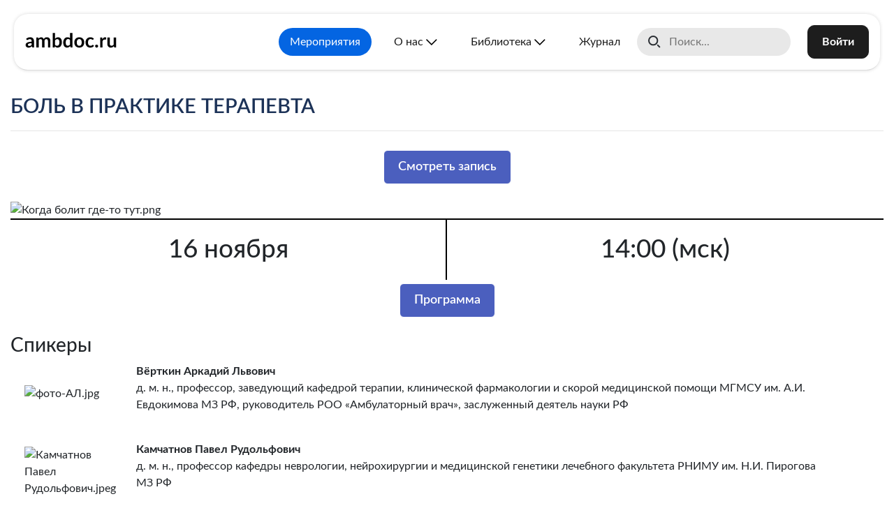

--- FILE ---
content_type: text/html; charset=UTF-8
request_url: https://ambdoc.ru/events/sessions/bol-v-praktike-terapevta-7/
body_size: 10776
content:
<!DOCTYPE html>
<html lang="en">
<head class=" ">
	<title>Боль в практике терапевта.  | «Амбулаторный врач»</title>
	<meta charset="UTF-8">
	<meta name="viewport" content="width=device-width, initial-scale=1.0">
	<meta property="og:title" content="Боль в практике терапевта.  | «Амбулаторный врач»">
	<meta itemprop="description" property="og:description" content="Боль в практике терапевта.  – «Амбулаторный врач»">
	<meta property="og:image" content="https://ambdoc.ru/local/templates/main_v2/images/logo-only.png">
	<meta property='og:image:width' content='1200' />
	<meta property='og:image:height' content='630' />
	<meta property="og:type" content='website'/>
	<meta itemprop="image primaryImageOfPage" content="https://ambdoc.ru/local/templates/main_v2/images/logo-only.png" />
	<link rel="canonical" href="/events/sessions/bol-v-praktike-terapevta-7/">
	<meta http-equiv="Content-Type" content="text/html; charset=UTF-8" />
<meta name="robots" content="index, follow" />
<meta name="keywords" content="Боль в практике терапевта" />
<meta name="description" content="Боль в практике терапевта.  – «Амбулаторный врач»" />
<link href="/local/templates/main_v2/components/bitrix/news.detail/event/style.css?17103282344583" type="text/css"  rel="stylesheet" />
<link href="/local/js/inoxi/notify/style.css?1676613863889" type="text/css"  rel="stylesheet" />
<link href="/local/js/bootstrap-4.6.0/css/bootstrap.css?1676613863199448" type="text/css"  data-template-style="true"  rel="stylesheet" />
<link href="/local/js/bootstrap-4.6.0/css/bootstrap-ext.css?167661386338132" type="text/css"  data-template-style="true"  rel="stylesheet" />
<link href="/local/js/slick/slick.css?16766138631776" type="text/css"  data-template-style="true"  rel="stylesheet" />
<link href="/local/js/owlcarousel2/assets/owl.carousel.css?16766138634028" type="text/css"  data-template-style="true"  rel="stylesheet" />
<link href="/local/js/owlcarousel2/assets/owl.theme.default.css?16766138631303" type="text/css"  data-template-style="true"  rel="stylesheet" />
<link href="/local/js/magnific-popup/magnific-popup.css?16766138636951" type="text/css"  data-template-style="true"  rel="stylesheet" />
<link href="/local/fonts/lato/style.css?16766138623189" type="text/css"  data-template-style="true"  rel="stylesheet" />
<link href="/local/fonts/avenir_next/style.css?16766138622791" type="text/css"  data-template-style="true"  rel="stylesheet" />
<link href="/local/fonts/artegra_sans/style.css?1708500375243" type="text/css"  data-template-style="true"  rel="stylesheet" />
<link href="/local/templates/main_v2/components/bitrix/menu/header/style.css?17575730343706" type="text/css"  data-template-style="true"  rel="stylesheet" />
<link href="/local/templates/main_v2/components/bitrix/search.title/header-search/style.css?17619011633278" type="text/css"  data-template-style="true"  rel="stylesheet" />
<link href="/local/templates/main_v2/css/normalize.css?16962353441687" type="text/css"  data-template-style="true"  rel="stylesheet" />
<link href="/local/templates/main_v2/css/new.css?176673183455326" type="text/css"  data-template-style="true"  rel="stylesheet" />
<link href="/local/templates/main_v2/css/animate.min.css?167661386357987" type="text/css"  data-template-style="true"  rel="stylesheet" />
<script type="text/javascript">if(!window.BX)window.BX={};if(!window.BX.message)window.BX.message=function(mess){if(typeof mess==='object'){for(let i in mess) {BX.message[i]=mess[i];} return true;}};</script>
<script type="text/javascript">(window.BX||top.BX).message({'pull_server_enabled':'Y','pull_config_timestamp':'1674199809','pull_guest_mode':'N','pull_guest_user_id':'0'});(window.BX||top.BX).message({'PULL_OLD_REVISION':'Для продолжения корректной работы с сайтом необходимо перезагрузить страницу.'});</script>
<script type="text/javascript">(window.BX||top.BX).message({'JS_CORE_LOADING':'Загрузка...','JS_CORE_NO_DATA':'- Нет данных -','JS_CORE_WINDOW_CLOSE':'Закрыть','JS_CORE_WINDOW_EXPAND':'Развернуть','JS_CORE_WINDOW_NARROW':'Свернуть в окно','JS_CORE_WINDOW_SAVE':'Сохранить','JS_CORE_WINDOW_CANCEL':'Отменить','JS_CORE_WINDOW_CONTINUE':'Продолжить','JS_CORE_H':'ч','JS_CORE_M':'м','JS_CORE_S':'с','JSADM_AI_HIDE_EXTRA':'Скрыть лишние','JSADM_AI_ALL_NOTIF':'Показать все','JSADM_AUTH_REQ':'Требуется авторизация!','JS_CORE_WINDOW_AUTH':'Войти','JS_CORE_IMAGE_FULL':'Полный размер'});</script>

<script type="text/javascript" src="/bitrix/js/main/core/core.js?1676613755564343"></script>

<script>BX.setJSList(['/bitrix/js/main/core/core_ajax.js','/bitrix/js/main/core/core_promise.js','/bitrix/js/main/polyfill/promise/js/promise.js','/bitrix/js/main/loadext/loadext.js','/bitrix/js/main/loadext/extension.js','/bitrix/js/main/polyfill/promise/js/promise.js','/bitrix/js/main/polyfill/find/js/find.js','/bitrix/js/main/polyfill/includes/js/includes.js','/bitrix/js/main/polyfill/matches/js/matches.js','/bitrix/js/ui/polyfill/closest/js/closest.js','/bitrix/js/main/polyfill/fill/main.polyfill.fill.js','/bitrix/js/main/polyfill/find/js/find.js','/bitrix/js/main/polyfill/matches/js/matches.js','/bitrix/js/main/polyfill/core/dist/polyfill.bundle.js','/bitrix/js/main/core/core.js','/bitrix/js/main/polyfill/intersectionobserver/js/intersectionobserver.js','/bitrix/js/main/lazyload/dist/lazyload.bundle.js','/bitrix/js/main/polyfill/core/dist/polyfill.bundle.js','/bitrix/js/main/parambag/dist/parambag.bundle.js']);
BX.setCSSList(['/bitrix/js/main/lazyload/dist/lazyload.bundle.css','/bitrix/js/main/parambag/dist/parambag.bundle.css']);</script>
<script type="text/javascript">(window.BX||top.BX).message({'LANGUAGE_ID':'ru','FORMAT_DATE':'DD.MM.YYYY','FORMAT_DATETIME':'DD.MM.YYYY HH:MI:SS','COOKIE_PREFIX':'BITRIX_SM','SERVER_TZ_OFFSET':'10800','UTF_MODE':'Y','SITE_ID':'s1','SITE_DIR':'/','USER_ID':'','SERVER_TIME':'1768705543','USER_TZ_OFFSET':'0','USER_TZ_AUTO':'Y','bitrix_sessid':'94308a58e12705ae1386d3ab3bf1342d'});</script>


<script type="text/javascript" src="/bitrix/js/pull/protobuf/protobuf.js?1676613757274055"></script>
<script type="text/javascript" src="/bitrix/js/pull/protobuf/model.js?167661375770928"></script>
<script type="text/javascript" src="/bitrix/js/main/core/core_promise.js?16766137555220"></script>
<script type="text/javascript" src="/bitrix/js/rest/client/rest.client.js?167661375817414"></script>
<script type="text/javascript" src="/bitrix/js/pull/client/pull.client.js?167661375768628"></script>
<script src="https://www.google.com/recaptcha/api.js?render=6LciR8khAAAAAB8q3aONqSOzWlKSrLqA8uSBcGzu"></script>
<script>window.recaptcha = { siteKey: "6LciR8khAAAAAB8q3aONqSOzWlKSrLqA8uSBcGzu", tokenLifeTime: 100 };</script>
<script src="/bitrix/js/b01110011.recaptcha/script.js"></script>
<style>.grecaptcha-badge {display: none;}</style>



<script type="text/javascript" src="/local/js/jquery-3.3.1.js?1676613863271751"></script>
<script type="text/javascript" src="/local/js/bootstrap-4.6.0/js/bootstrap.bundle.js?1676613863236864"></script>
<script type="text/javascript" src="/local/js/slick/slick.min.js?167661386342863"></script>
<script type="text/javascript" src="/local/js/owlcarousel2/owl.carousel.js?167661386385368"></script>
<script type="text/javascript" src="/local/js/magnific-popup/jquery.magnific-popup.js?167661386341730"></script>
<script type="text/javascript" src="/bitrix/components/bitrix/search.title/script.js?16766137499847"></script>
<script type="text/javascript" src="/local/templates/main_v2/components/bitrix/search.title/header-search/script.js?1696338456379"></script>
<script type="text/javascript" src="/local/templates/main_v2/script.js?174703789410248"></script>
<script type="text/javascript" src="/local/templates/main_v2/js/wow.min.js?16766138638155"></script>
<script type="text/javascript" src="/local/js/object.js?1676613863549"></script>
<script type="text/javascript" src="/local/js/inoxi/portal/entity.js?1676613863660"></script>
<script type="text/javascript" src="/local/js/inoxi/portal/net.js?16766138634477"></script>
<script type="text/javascript" src="/local/templates/main_v2/components/bitrix/news.detail/event/script.js?16766138623824"></script>
<script type="text/javascript" src="/local/js/inoxi/notify/script.js?16766138632951"></script>
<script type="text/javascript" src="/local/js/ambdoc/spoiler.js?1685366871373"></script>
<script type="text/javascript">var _ba = _ba || []; _ba.push(["aid", "70839176a8dad0bb6890fc93e436b21d"]); _ba.push(["host", "ambdoc.ru"]); (function() {var ba = document.createElement("script"); ba.type = "text/javascript"; ba.async = true;ba.src = (document.location.protocol == "https:" ? "https://" : "http://") + "bitrix.info/ba.js";var s = document.getElementsByTagName("script")[0];s.parentNode.insertBefore(ba, s);})();</script>


</head>
<body class="">

	<!-- Google tag (gtag.js) -->
<script async src="https://www.googletagmanager.com/gtag/js?id=G-BQGS1MV2MZ"></script>
<script>
  window.dataLayer = window.dataLayer || [];
  function gtag(){dataLayer.push(arguments);}
  gtag('js', new Date());

  gtag('config', 'G-BQGS1MV2MZ');
</script>

<!-- Yandex.Metrika counter -->
<script>
	(function(m,e,t,r,i,k,a){m[i]=m[i]||function(){(m[i].a=m[i].a||[]).push(arguments)};
	m[i].l=1*new Date();k=e.createElement(t),a=e.getElementsByTagName(t)[0],k.async=1,k.src=r,a.parentNode.insertBefore(k,a)})
	(window, document, "script", "https://mc.yandex.ru/metrika/tag.js", "ym");

	ym(57329833, "init", {
			clickmap:true,
			trackLinks:true,
			accurateTrackBounce:true,
			webvisor:true,
			ecommerce:"dataLayer"
	});
</script>
<noscript><div><img src="https://mc.yandex.ru/watch/57329833" style="position:absolute; left:-9999px;" alt="" /></div></noscript>
<!-- /Yandex.Metrika counter -->


<!-- JivoSite -->
<script src="//code.jivo.ru/widget/9Mp2EEOq4l" async></script>
<!-- /JivoSite -->

<!-- VK Pixel Code -->
<!-- End VK Pixel Code -->




	
	<header class="site-header noselect" id="mobile-search-wrapper">

		<div class="mobile-menu-button js-menu-button"><span></span><span></span><span></span><span></span></div>

		<div class="site-header__logo">
			<a href="/">
				<img class="logo-colored" src="/local/templates/main_v2/images/logo2024.svg" alt="«Амбулаторный Врач»" title="«Амбулаторный Врач»">
			</a>
					</div>

		<div class="site-header__right">
			<div class="site-header__menu">
				
<div class="header-menu">
	<ul class="menu">

	
		
		
			
									<li >
						<a class="menu-item text-truncate active" href="/events">Мероприятия</a>
					</li>
				
			
		
		
	
		
		
							<li class="menu-item-has-children">
					<span class="menu-item text-truncate">
						О нас					</span>
					<ul class="sub-menu">

								
		
		
	
		
		
			
									<li>
						<a class="menu-item text-truncate" href="https://ambdoc.ru/about/structure-of-society/">Структура общества</a>
					</li>
				
			
		
		
	
		
		
			
									<li>
						<a class="menu-item text-truncate" href="/about/mission/">Миссия</a>
					</li>
				
			
		
		
	
		
		
			
									<li>
						<a class="menu-item text-truncate" href="/about/documents/">Документы</a>
					</li>
				
			
		
		
	
		
		
			
									<li>
						<a class="menu-item text-truncate" href="/about/archive/">Новости</a>
					</li>
				
			
		
		
	
		
		
			
									<li>
						<a class="menu-item text-truncate" href="/about/reviews_v2/">Отзывы</a>
					</li>
				
			
		
		
	
		
		
			
									<li>
						<a class="menu-item text-truncate" href="/about/contacts/">Контакты</a>
					</li>
				
			
		
		
	
					</ul></li>		
		
							<li class="menu-item-has-children">
					<span class="menu-item text-truncate">
						Библиотека					</span>
					<ul class="sub-menu">

											<li>
							<a class="menu-item text-truncate" href="/media/webinars/">Видео</a>
						</li>
								
		
		
	
		
		
			
									<li>
						<a class="menu-item text-truncate" href="/learning/consensuses/">Консенсусы</a>
					</li>
				
			
		
		
	
		
		
			
									<li>
						<a class="menu-item text-truncate" href="/learning/clinical-case/">Клинический случай</a>
					</li>
				
			
		
		
	
					</ul></li>		
		
			
									<li >
						<a class="menu-item text-truncate" href="/magazine/">Журнал</a>
					</li>
				
			
		
		
	
		</ul>	
</div>
			</div>
			
			<div class="site-header__search">
							<div class="mobile-search">
					
<div class="js-header-search header-search">
	<div class="search-input js-search-input search-input--hidden">
		<div id="mobile-search-wrapper" class="bx-searchtitle  bx-blue">
			<form class="d-flex flex-nowrap justify-content-between align-items-center" action="/search/">
				<input id="q1" type="text" name="q" value="" autocomplete="off" placeholder="Поиск..."/>
			</form>
		</div>
	</div>
		<a class="search-button js-search-button" href="javascript:void(0);" title="Поиск"></a>
	</div>

<script>
	BX.ready(function(){
		new JCTitleSearch({
			'AJAX_PAGE' : '/events/sessions/bol-v-praktike-terapevta-7/?ELEMENT_CODE=bol-v-praktike-terapevta-7&amp;2=',
			'CONTAINER_ID': 'mobile-search-wrapper',
			'INPUT_ID': 'q1',
			'MIN_QUERY_LEN': 2
		});
	});
</script>				</div>
				<div class="desktop-search" id="desktop-search-wrapper">
					
<div class="js-header-search header-search">
	<div class="search-input js-search-input search-input--visible">
		<div id="desktop-search-wrapper" class="bx-searchtitle  bx-blue">
			<form class="d-flex flex-nowrap justify-content-between align-items-center" action="/search/">
				<input id="q2" type="text" name="q" value="" autocomplete="off" placeholder="Поиск..."/>
			</form>
		</div>
	</div>
	</div>

<script>
	BX.ready(function(){
		new JCTitleSearch({
			'AJAX_PAGE' : '/events/sessions/bol-v-praktike-terapevta-7/?ELEMENT_CODE=bol-v-praktike-terapevta-7&amp;2=',
			'CONTAINER_ID': 'desktop-search-wrapper',
			'INPUT_ID': 'q2',
			'MIN_QUERY_LEN': 2
		});
	});
</script>				</div>
			
			<a class="top-shop-cart js-top-shop-cart" href="/my/basket" ajax-url="/local/templates/main_v2/include/ajax/shop-cart.php"></a>			</div>

			<div class="site-header__profile">
							<a class="site-button site-button--solid site-button--red" href="/auth/">Войти</a>
						</div>

		</div>
	</header>
			
	<div class="mobile-menu js-mobile-menu" style="display: none;">
		
<div class="header-menu">
	<ul class="menu">

	
		
		
			
									<li >
						<a class="menu-item text-truncate active" href="/events">Мероприятия</a>
					</li>
				
			
		
		
	
		
		
							<li class="menu-item-has-children">
					<span class="menu-item text-truncate">
						О нас					</span>
					<ul class="sub-menu">

								
		
		
	
		
		
			
									<li>
						<a class="menu-item text-truncate" href="https://ambdoc.ru/about/structure-of-society/">Структура общества</a>
					</li>
				
			
		
		
	
		
		
			
									<li>
						<a class="menu-item text-truncate" href="/about/mission/">Миссия</a>
					</li>
				
			
		
		
	
		
		
			
									<li>
						<a class="menu-item text-truncate" href="/about/documents/">Документы</a>
					</li>
				
			
		
		
	
		
		
			
									<li>
						<a class="menu-item text-truncate" href="/about/archive/">Новости</a>
					</li>
				
			
		
		
	
		
		
			
									<li>
						<a class="menu-item text-truncate" href="/about/reviews_v2/">Отзывы</a>
					</li>
				
			
		
		
	
		
		
			
									<li>
						<a class="menu-item text-truncate" href="/about/contacts/">Контакты</a>
					</li>
				
			
		
		
	
					</ul></li>		
		
							<li class="menu-item-has-children">
					<span class="menu-item text-truncate">
						Библиотека					</span>
					<ul class="sub-menu">

											<li>
							<a class="menu-item text-truncate" href="/media/webinars/">Видео</a>
						</li>
								
		
		
	
		
		
			
									<li>
						<a class="menu-item text-truncate" href="/learning/consensuses/">Консенсусы</a>
					</li>
				
			
		
		
	
		
		
			
									<li>
						<a class="menu-item text-truncate" href="/learning/clinical-case/">Клинический случай</a>
					</li>
				
			
		
		
	
					</ul></li>		
		
			
									<li >
						<a class="menu-item text-truncate" href="/magazine/">Журнал</a>
					</li>
				
			
		
		
	
		</ul>	
</div>

		<div class="personal-panel">
					<a class="site-button site-button--solid site-button--red" href="/auth/">Войти</a>
				</div>

			</div>
	
	<main>
		<div class="content container py-3"><div id="event_detail" class="event-detail" itemscope itemtype="https://schema.org/Event">

	<!---->
		<div class="d-flex justify-content-between align-items-center">
		<h1 class="title">
			<span itemprop="name">Боль в практике терапевта</span>
		</h1>
		
		<!-- <img class="logo" src="/local/templates/main_v2/components/bitrix/news.detail/event/images/logo.png" alt=""> --> 
	</div> 

	<hr class="hr-1">
	
	<div class="mt-3">
		<!-- Кнопки -->

		

		<div class="d-flex flex-column flex-md-row justify-content-center my-4">

			
				
					
					<!-- Смотреть запись -->
					<a class="btn btn-primary position-relative"
						href="https://ambdoc.ru/media/webinars/bol-v-praktike-terapevta/kogda-bolit-gde-to-tut-16-11-22/" target="_self">Смотреть запись</a>

									
				
			

			
		</div>

				
		
		
				<div class="detail-text">
			<style>
@media screen and (max-width: 768px){
.tx{
font-size: 16pt !important;
}

}
.sp{
max-width: 150px;
max-height: 150px;
padding: 5px;
border-radius: 50%;
}
.tx{
font-size: 28pt;
font-weight: 450;
}

</style> <img width="100%" alt="Когда болит где-то тут.png" src="/upload/medialibrary/357/rgzq2n1ajzmkhtcapocn7ci6moniskdu/Когда%20болит%20где-то%20тут.png">
<div class="container">
	<div class="row">
		<div class="col-6 justify-content-center" style="padding: 15px 15px 0 15px; border-top: 2px solid #000000; border-right: 2px solid #000000">
			<p class="tx" align="center">
				 16 ноября
			</p>
		</div>
		<div class="col-6 justify-content-center" style="padding: 15px 15px 0 15px; border-top: 2px solid #000000;">
			<p class="tx" align="center">
				 14:00 (мск)
			</p>
		</div>
	</div>
</div>
<div class="d-flex flex-column flex-md-row justify-content-center " style="margin-top: 5px;">
 <a class="btn btn-danger" href="https://ambdoc.ru/upload/program/bol16.10.2022.pdf" target="_blank">Программа</a>
</div>
 <br>
<h3>Спикеры</h3>
<div class="col-12 d-flex flex-wrap align-items-center">
 <img width="100%" alt="фото-АЛ.jpg" src="/upload/img/spikery/al1.png" class="sp col-sm-3 col-md-2" style="border-radius: 50%;">
	<p class="col-sm-9 col-md-10">
 <b>Вёрткин Аркадий Львович</b><br>
		 д. м. н., профессор, заведующий кафедрой терапии, клинической фармакологии и скорой медицинской помощи МГМСУ им. А.И. Евдокимова МЗ РФ, руководитель РОО «Амбулаторный врач», заслуженный деятель науки РФ
	</p>
</div>
 <br>
<div class="col-12 d-flex flex-wrap align-items-center">
 <img width="100%" alt="Камчатнов Павел Рудольфович.jpeg" src="/upload/medialibrary/dba/m4p6xgtfqphg0hg25suxvjhuiq8uad9u/Камчатнов%20Павел%20Рудольфович.jpeg" style="border-radius: 50%;" class="sp col-sm-3 col-md-2">
	<p class="col-sm-9 col-md-10">
 <b>Камчатнов Павел Рудольфович</b><br>
		 д. м. н., профессор кафедры неврологии, нейрохирургии и медицинской генетики лечебного факультета РНИМУ им. Н.И. Пирогова МЗ РФ
	</p>
</div>
 <br>
<div class="container" style="background-color: #f3f3f3; padding: 15px; margin-bottom: 10px; border: 2px solid; ">
	<h3 align="center">О чём этот вебинар</h3>
	<p>
		 В дифференциальной диагностике болевых синдромов различной локализации, «Когда болит где-то тут…», требуется не только симптоматическое анальгетическое воздействие, востребованное пациентами, но и четкая диагностика причинного патологического процесса. В аналитическом разборе ярких клинических примеров вебинар продемонстрирует слушателям современные подходы к диагностике и терапии болевых синдромов различной локализации.
	</p>
</div>
 <br>
<h3>Целевая аудитория ВО:</h3>
<ul>
	<li>Лечебное дело</li>
	<li>Общая врачебная практика (семейная медицина)</li>
	<li>Терапия</li>
</ul>
<h3>Целевая аудитория СО:</h3>
<ul>
	<li>Лечебное дело</li>
</ul>
<h3>Статус НМО:</h3>
<p>
	 Документация по данному учебному мероприятию представлена в Комиссию по оценке учебных мероприятий и материалов для НМО <!-- Мероприятие соответствует требованиям НМО.<br>
 <strong>Кредитов: 1.</strong>-->
</p>
<ul>
	<li>Зарегистрируйтесь в личном кабинете на сайте ambdoc.ru. Авторизация проходит с обязательным введением электронной почты (логин) и пароля. Подключитесь к онлайн трансляции в назначенное время. Во время трансляции ведется учёт времени посещения (время входа и выхода из трансляции).</li>
	<li>Минимально допустимое время присутствия — 50 мин во время ОБРАЗОВАТЕЛЬНОЙ части. </li>
	<li>
	Контроль присутствия обеспечивается нажатием на всплывающие окна через разные временные интервалы. Минимально допустимое количество контролей присутствия — 2 (из 3) во время ОБРАЗОВАТЕЛЬНОЙ части. </li>
	<li>
	Кредиты начисляются в течение 14 календарных дней после окончания мероприятия. Коды направляются на электронную почту тем участникам, которые выполнили ВСЕ вышеуказанные условия.</li>
</ul>
<h3 align="center">При поддержке</h3>
<p align="center">
 <img width="200" alt="0.png" src="/upload/logo/stada.png" height="117">
</p>		</div>
				
		<div class="mb-3">
			

			

			

<!--			-->			<!-- Контакты -->
<!--			<h3>Контакты:</h3>-->
<!--			<div>-->
<!--				--><!--			</div>-->
<!--			-->		</div>

			</div>


	<script>

	BX.message({'INDET_ONLINE_EVENT_REGISTRATION_MESSAGE':'Вы зарегистрировались на данное мероприятие. Мы пришлём Вам уведомление за 30 минут на Вашу электронную почту. Также вы можете самостоятельно перейти к просмотру за 30 минут до начала мероприятия.','INDET_OFFLINE_EVENT_REGISTRATION_MESSAGE':'Вы зарегистрировались на данное мероприятие.'});

	new BX.Inoxi.Portal.Event.Detail({'id':'event_detail','online_registered':false,'offline_registered':false,'ajax_url':'/local/templates/main_v2/components/bitrix/news.detail/event/ajax.php'});

	</script>
</div></div>
</main>

<div class="bottom-notice w-100 position-fixed z-index d-none">
	<div class="container px-1 px-sm-2 px-md-3">
		<div class="row mx-n1 mx-sm-n2 mx-md-n3">
			<div class="col-auto col-sm-3 col-md-3 col-lg-2 align-self-center px-1 px-sm-2 px-md-3 text-center text-lg-right text-md-right text-sm-right">
				<a class="btn btn-accept" href="#">Закрыть <i class="fas fa-times"></i></a>
			</div>
			<div class="col col-sm-9 col-md-9 col-lg-10 align-self-center px-1 px-sm-2 px-md-3">
				<p><span>Важно!</span> Мы используем файлы <a href="">Cookie</a> для лучшей работы сайта. Если вы продолжите использовать сайт, мы будем считать, что вас это устраивает.</p>			</div>
		</div>
	</div>
</div>

<footer class="site-footer">
	<div class="container">

		<hr>

		<div class="row py-3">
			<div class="col-lg-6">
				<div class="row mobile-switch">
					<div class="col-lg-6">
						<h5>
							<a href="mailto:admin@ambdoc.ru">admin@ambdoc.ru</a>
						</h5>
						<p>Не пришёл сертификат НМО или образовательные материалы? Хотите предложить сотрудничество или статью для публикации в нашем журнале? <strong>Свяжитесь с нами по почте</strong></p>
					</div>
					<div class="col-lg-6">
						<h5>
							<a href="tel:">+7 (499) 400-89-36</a>
						</h5>
						<p>Если у вас возникли трудности с подключением к трансляции, регистрацией или входом на портал — <strong>позвоните нам</strong></p>
					</div>
				</div>
			</div>
			<div class="col-lg-6">
				<div class="row">
					<div class="col-lg-8 address">
						<p>127206, г. Москва<br>муниципальный округ Тимирязевский вн.тер.г., Чуксин туп., д. 9, этаж 3, комната 408/А</p>
					</div>
					<div class="col-lg-4">
					<div class="social-links">
	<a class="social-links__item" href="https://t.me/ambulatory_doctor">
		<img src="/local/templates/main_v2/images/socicons/telegram-w.svg" alt="" title="">
	</a>
	<a class="social-links__item" href="https://vk.com/ambdoc">
		<img src="/local/templates/main_v2/images/socicons/vk-w.svg" alt="" title="">
	</a>
	<a class="social-links__item" href="https://www.youtube.com/channel/UCPM7OYVKw-EDwUF2ylpshew">
		<img src="/local/templates/main_v2/images/socicons/youtube-w.svg" alt="" title="">
	</a>
</div>
					</div>
				</div>
			</div>
		</div>
		<div class="row">
			<div class="col-lg-7 about">
				<p>ambdoc.ru — образовательный портал для медицинских специалистов.<br>Бесплатные вебинары, лекции, образовательные материалы для врачей, ординаторов и студентов медицинских вузов © 2026</p>
			</div>
		</div>

		<hr>

		<div class="site-footer__logo2-wrapper">
			<a href="http://eventgrad.ru/" target="_blank"><img class="site-footer__logo2" src="/local/templates/main_v2/images/footer/eventgrad_logo-w.svg" alt="Технический организатор «Ивентград»" title="Технический организатор «Ивентград»"></a>
		</div>

			</div>
</footer>

<div class="scrollup-button js-scrollup hidden">
	<svg width="28" height="17" viewBox="0 0 28 17" fill="none" xmlns="http://www.w3.org/2000/svg">
	<path d="M1.51733 15.1035L13.638 2.34483L25.7587 15.1035" stroke-width="3" stroke-linecap="round" stroke-linejoin="round"/>
	</svg>
</div>
<template id="js-tg-subscribe-popup">
	<img src="/upload/images/tg-subscribe-popup.png" alt="tg">
	<p>Присоединяйтесь к нашему телеграм-каналу<br>и будьте в курсе всех событий ambdoc.ru</p>
	<a href="https://t.me/ambulatory_doctor" class="site-button site-button--solid" data-anim="pulse" target="_blank">Перейти в канал</a>
</template>

<script>
$(document).ready(function() {
	setTimeout(() => {
		if (siteRoutine.getCookie('tg-subscribe')) return;
		//if (Math.floor(Math.random() * 3) > 0) return;
		
		// Если не подключен скрит всплывающего окна
		if (typeof(pb_float_wnd) == 'undefined') {
			let script = document.createElement('script');
			script.src = "/local/js/ambdoc/pb_float_wnd.js";
			document.getElementsByTagName('head')[0].appendChild(script);
			script.onload = function() {
				initTgSubscribeWnd();
			};
		} else {
			initTgSubscribeWnd();
		}
	}, 5000 + Math.floor(Math.random() * 5000));
});

function initTgSubscribeWnd() {
	pb_float_wnd.init({
		body: $('#js-tg-subscribe-popup').html(),
		class: 'tg-subscribe'
	});

	siteRoutine.setCookie('tg-subscribe', true, 160);
}
</script>

<style>
	@keyframes subscribe-form__open {
		0% {
			opacity: 0;
			transform: 
				perspective(2000px)
				translate3d(0px, -66px, 198px)
				rotateX(-55deg)
				scale3d(0.86, 0.75, 1)
				translateY(50px);
		}
		50% {
			opacity: 1;
		}
		100% {
			opacity: 1;
			transform: 
				scale3d(1, 1, 1);
		}
	}

	.tg-subscribe {
		backdrop-filter: blur(8px);
	}

	.tg-subscribe .fw_wnd {
		padding: 20px;
		border-radius: 20px;
		background-color: var(--c-bg-gray);
		animation: subscribe-form__open 0.65s;
	}

	.tg-subscribe .fw_body {
		text-align: center;
	}

	.tg-subscribe .fw_body p {
		font-size: 28px;
		font-weight: 700;
		padding: 20px 0;
	}

	.tg-subscribe .fw_body img {
		margin-right: -60px;
	}

	.tg-subscribe .close {
		background: transparent;
		background-image: url("data:image/svg+xml,%3Csvg width='50' height='50' viewBox='0 0 50 50' fill='none' xmlns='http://www.w3.org/2000/svg'%3E%3Crect x='0.75' y='0.75' width='48.5' height='48.5' rx='24.25' stroke='%231D1D1B' stroke-width='1.5'/%3E%3Cpath d='M31 31L19 19M31 19L19 31' stroke='%231D1D1B' stroke-width='2' stroke-linecap='round' stroke-linejoin='round'/%3E%3C/svg%3E%0A");
		width: 50px;
		height: 50px;
		background-size: cover;
		font-size: 0;
	}

	.tg-subscribe .site-button {
		padding: 14px 60px 14px 32px;
		font-size: 20px;
		position: relative;
	}

	.tg-subscribe .site-button:after {
		background-image: url("data:image/svg+xml,%3Csvg width='25' height='25' viewBox='0 0 25 25' fill='none' xmlns='http://www.w3.org/2000/svg'%3E%3Cpath d='M12.5 15.5L15.5 12.5M15.5 12.5L12.5 9.5M15.5 12.5L4.5 12.5M4.5 17.5C4.5 18.4319 4.5 18.8978 4.65224 19.2654C4.85523 19.7554 5.24481 20.1448 5.73486 20.3478C6.1024 20.5 6.56812 20.5 7.5 20.5H17.3C18.4201 20.5 18.98 20.5 19.4078 20.282C19.7841 20.0902 20.0905 19.7844 20.2822 19.408C20.5002 18.9802 20.5 18.4201 20.5 17.3V7.69995C20.5 6.57985 20.5002 6.01986 20.2822 5.59204C20.0905 5.21572 19.7841 4.90973 19.4078 4.71799C18.98 4.5 18.4201 4.5 17.3 4.5H7.5C6.56812 4.5 6.10241 4.5 5.73486 4.65224C5.24481 4.85523 4.85523 5.24456 4.65224 5.73462C4.5 6.10216 4.5 6.5681 4.5 7.49999' stroke='white' stroke-width='2' stroke-linecap='round' stroke-linejoin='round'/%3E%3C/svg%3E%0A");
		display: block;
		width: 24px;
		height: 24px;
		content: '';
		position: absolute;
		top: 0;
		right: 20px;
		bottom: 0;
		margin: auto;
	}

	@media (max-width: 767px) {
		.tg-subscribe .fw_body p {
			font-size: 18px;
		}
	}
</style>
	</body>
</html>

--- FILE ---
content_type: text/html; charset=utf-8
request_url: https://www.google.com/recaptcha/api2/anchor?ar=1&k=6LciR8khAAAAAB8q3aONqSOzWlKSrLqA8uSBcGzu&co=aHR0cHM6Ly9hbWJkb2MucnU6NDQz&hl=en&v=PoyoqOPhxBO7pBk68S4YbpHZ&size=invisible&anchor-ms=20000&execute-ms=30000&cb=51dd6ka97bf7
body_size: 49005
content:
<!DOCTYPE HTML><html dir="ltr" lang="en"><head><meta http-equiv="Content-Type" content="text/html; charset=UTF-8">
<meta http-equiv="X-UA-Compatible" content="IE=edge">
<title>reCAPTCHA</title>
<style type="text/css">
/* cyrillic-ext */
@font-face {
  font-family: 'Roboto';
  font-style: normal;
  font-weight: 400;
  font-stretch: 100%;
  src: url(//fonts.gstatic.com/s/roboto/v48/KFO7CnqEu92Fr1ME7kSn66aGLdTylUAMa3GUBHMdazTgWw.woff2) format('woff2');
  unicode-range: U+0460-052F, U+1C80-1C8A, U+20B4, U+2DE0-2DFF, U+A640-A69F, U+FE2E-FE2F;
}
/* cyrillic */
@font-face {
  font-family: 'Roboto';
  font-style: normal;
  font-weight: 400;
  font-stretch: 100%;
  src: url(//fonts.gstatic.com/s/roboto/v48/KFO7CnqEu92Fr1ME7kSn66aGLdTylUAMa3iUBHMdazTgWw.woff2) format('woff2');
  unicode-range: U+0301, U+0400-045F, U+0490-0491, U+04B0-04B1, U+2116;
}
/* greek-ext */
@font-face {
  font-family: 'Roboto';
  font-style: normal;
  font-weight: 400;
  font-stretch: 100%;
  src: url(//fonts.gstatic.com/s/roboto/v48/KFO7CnqEu92Fr1ME7kSn66aGLdTylUAMa3CUBHMdazTgWw.woff2) format('woff2');
  unicode-range: U+1F00-1FFF;
}
/* greek */
@font-face {
  font-family: 'Roboto';
  font-style: normal;
  font-weight: 400;
  font-stretch: 100%;
  src: url(//fonts.gstatic.com/s/roboto/v48/KFO7CnqEu92Fr1ME7kSn66aGLdTylUAMa3-UBHMdazTgWw.woff2) format('woff2');
  unicode-range: U+0370-0377, U+037A-037F, U+0384-038A, U+038C, U+038E-03A1, U+03A3-03FF;
}
/* math */
@font-face {
  font-family: 'Roboto';
  font-style: normal;
  font-weight: 400;
  font-stretch: 100%;
  src: url(//fonts.gstatic.com/s/roboto/v48/KFO7CnqEu92Fr1ME7kSn66aGLdTylUAMawCUBHMdazTgWw.woff2) format('woff2');
  unicode-range: U+0302-0303, U+0305, U+0307-0308, U+0310, U+0312, U+0315, U+031A, U+0326-0327, U+032C, U+032F-0330, U+0332-0333, U+0338, U+033A, U+0346, U+034D, U+0391-03A1, U+03A3-03A9, U+03B1-03C9, U+03D1, U+03D5-03D6, U+03F0-03F1, U+03F4-03F5, U+2016-2017, U+2034-2038, U+203C, U+2040, U+2043, U+2047, U+2050, U+2057, U+205F, U+2070-2071, U+2074-208E, U+2090-209C, U+20D0-20DC, U+20E1, U+20E5-20EF, U+2100-2112, U+2114-2115, U+2117-2121, U+2123-214F, U+2190, U+2192, U+2194-21AE, U+21B0-21E5, U+21F1-21F2, U+21F4-2211, U+2213-2214, U+2216-22FF, U+2308-230B, U+2310, U+2319, U+231C-2321, U+2336-237A, U+237C, U+2395, U+239B-23B7, U+23D0, U+23DC-23E1, U+2474-2475, U+25AF, U+25B3, U+25B7, U+25BD, U+25C1, U+25CA, U+25CC, U+25FB, U+266D-266F, U+27C0-27FF, U+2900-2AFF, U+2B0E-2B11, U+2B30-2B4C, U+2BFE, U+3030, U+FF5B, U+FF5D, U+1D400-1D7FF, U+1EE00-1EEFF;
}
/* symbols */
@font-face {
  font-family: 'Roboto';
  font-style: normal;
  font-weight: 400;
  font-stretch: 100%;
  src: url(//fonts.gstatic.com/s/roboto/v48/KFO7CnqEu92Fr1ME7kSn66aGLdTylUAMaxKUBHMdazTgWw.woff2) format('woff2');
  unicode-range: U+0001-000C, U+000E-001F, U+007F-009F, U+20DD-20E0, U+20E2-20E4, U+2150-218F, U+2190, U+2192, U+2194-2199, U+21AF, U+21E6-21F0, U+21F3, U+2218-2219, U+2299, U+22C4-22C6, U+2300-243F, U+2440-244A, U+2460-24FF, U+25A0-27BF, U+2800-28FF, U+2921-2922, U+2981, U+29BF, U+29EB, U+2B00-2BFF, U+4DC0-4DFF, U+FFF9-FFFB, U+10140-1018E, U+10190-1019C, U+101A0, U+101D0-101FD, U+102E0-102FB, U+10E60-10E7E, U+1D2C0-1D2D3, U+1D2E0-1D37F, U+1F000-1F0FF, U+1F100-1F1AD, U+1F1E6-1F1FF, U+1F30D-1F30F, U+1F315, U+1F31C, U+1F31E, U+1F320-1F32C, U+1F336, U+1F378, U+1F37D, U+1F382, U+1F393-1F39F, U+1F3A7-1F3A8, U+1F3AC-1F3AF, U+1F3C2, U+1F3C4-1F3C6, U+1F3CA-1F3CE, U+1F3D4-1F3E0, U+1F3ED, U+1F3F1-1F3F3, U+1F3F5-1F3F7, U+1F408, U+1F415, U+1F41F, U+1F426, U+1F43F, U+1F441-1F442, U+1F444, U+1F446-1F449, U+1F44C-1F44E, U+1F453, U+1F46A, U+1F47D, U+1F4A3, U+1F4B0, U+1F4B3, U+1F4B9, U+1F4BB, U+1F4BF, U+1F4C8-1F4CB, U+1F4D6, U+1F4DA, U+1F4DF, U+1F4E3-1F4E6, U+1F4EA-1F4ED, U+1F4F7, U+1F4F9-1F4FB, U+1F4FD-1F4FE, U+1F503, U+1F507-1F50B, U+1F50D, U+1F512-1F513, U+1F53E-1F54A, U+1F54F-1F5FA, U+1F610, U+1F650-1F67F, U+1F687, U+1F68D, U+1F691, U+1F694, U+1F698, U+1F6AD, U+1F6B2, U+1F6B9-1F6BA, U+1F6BC, U+1F6C6-1F6CF, U+1F6D3-1F6D7, U+1F6E0-1F6EA, U+1F6F0-1F6F3, U+1F6F7-1F6FC, U+1F700-1F7FF, U+1F800-1F80B, U+1F810-1F847, U+1F850-1F859, U+1F860-1F887, U+1F890-1F8AD, U+1F8B0-1F8BB, U+1F8C0-1F8C1, U+1F900-1F90B, U+1F93B, U+1F946, U+1F984, U+1F996, U+1F9E9, U+1FA00-1FA6F, U+1FA70-1FA7C, U+1FA80-1FA89, U+1FA8F-1FAC6, U+1FACE-1FADC, U+1FADF-1FAE9, U+1FAF0-1FAF8, U+1FB00-1FBFF;
}
/* vietnamese */
@font-face {
  font-family: 'Roboto';
  font-style: normal;
  font-weight: 400;
  font-stretch: 100%;
  src: url(//fonts.gstatic.com/s/roboto/v48/KFO7CnqEu92Fr1ME7kSn66aGLdTylUAMa3OUBHMdazTgWw.woff2) format('woff2');
  unicode-range: U+0102-0103, U+0110-0111, U+0128-0129, U+0168-0169, U+01A0-01A1, U+01AF-01B0, U+0300-0301, U+0303-0304, U+0308-0309, U+0323, U+0329, U+1EA0-1EF9, U+20AB;
}
/* latin-ext */
@font-face {
  font-family: 'Roboto';
  font-style: normal;
  font-weight: 400;
  font-stretch: 100%;
  src: url(//fonts.gstatic.com/s/roboto/v48/KFO7CnqEu92Fr1ME7kSn66aGLdTylUAMa3KUBHMdazTgWw.woff2) format('woff2');
  unicode-range: U+0100-02BA, U+02BD-02C5, U+02C7-02CC, U+02CE-02D7, U+02DD-02FF, U+0304, U+0308, U+0329, U+1D00-1DBF, U+1E00-1E9F, U+1EF2-1EFF, U+2020, U+20A0-20AB, U+20AD-20C0, U+2113, U+2C60-2C7F, U+A720-A7FF;
}
/* latin */
@font-face {
  font-family: 'Roboto';
  font-style: normal;
  font-weight: 400;
  font-stretch: 100%;
  src: url(//fonts.gstatic.com/s/roboto/v48/KFO7CnqEu92Fr1ME7kSn66aGLdTylUAMa3yUBHMdazQ.woff2) format('woff2');
  unicode-range: U+0000-00FF, U+0131, U+0152-0153, U+02BB-02BC, U+02C6, U+02DA, U+02DC, U+0304, U+0308, U+0329, U+2000-206F, U+20AC, U+2122, U+2191, U+2193, U+2212, U+2215, U+FEFF, U+FFFD;
}
/* cyrillic-ext */
@font-face {
  font-family: 'Roboto';
  font-style: normal;
  font-weight: 500;
  font-stretch: 100%;
  src: url(//fonts.gstatic.com/s/roboto/v48/KFO7CnqEu92Fr1ME7kSn66aGLdTylUAMa3GUBHMdazTgWw.woff2) format('woff2');
  unicode-range: U+0460-052F, U+1C80-1C8A, U+20B4, U+2DE0-2DFF, U+A640-A69F, U+FE2E-FE2F;
}
/* cyrillic */
@font-face {
  font-family: 'Roboto';
  font-style: normal;
  font-weight: 500;
  font-stretch: 100%;
  src: url(//fonts.gstatic.com/s/roboto/v48/KFO7CnqEu92Fr1ME7kSn66aGLdTylUAMa3iUBHMdazTgWw.woff2) format('woff2');
  unicode-range: U+0301, U+0400-045F, U+0490-0491, U+04B0-04B1, U+2116;
}
/* greek-ext */
@font-face {
  font-family: 'Roboto';
  font-style: normal;
  font-weight: 500;
  font-stretch: 100%;
  src: url(//fonts.gstatic.com/s/roboto/v48/KFO7CnqEu92Fr1ME7kSn66aGLdTylUAMa3CUBHMdazTgWw.woff2) format('woff2');
  unicode-range: U+1F00-1FFF;
}
/* greek */
@font-face {
  font-family: 'Roboto';
  font-style: normal;
  font-weight: 500;
  font-stretch: 100%;
  src: url(//fonts.gstatic.com/s/roboto/v48/KFO7CnqEu92Fr1ME7kSn66aGLdTylUAMa3-UBHMdazTgWw.woff2) format('woff2');
  unicode-range: U+0370-0377, U+037A-037F, U+0384-038A, U+038C, U+038E-03A1, U+03A3-03FF;
}
/* math */
@font-face {
  font-family: 'Roboto';
  font-style: normal;
  font-weight: 500;
  font-stretch: 100%;
  src: url(//fonts.gstatic.com/s/roboto/v48/KFO7CnqEu92Fr1ME7kSn66aGLdTylUAMawCUBHMdazTgWw.woff2) format('woff2');
  unicode-range: U+0302-0303, U+0305, U+0307-0308, U+0310, U+0312, U+0315, U+031A, U+0326-0327, U+032C, U+032F-0330, U+0332-0333, U+0338, U+033A, U+0346, U+034D, U+0391-03A1, U+03A3-03A9, U+03B1-03C9, U+03D1, U+03D5-03D6, U+03F0-03F1, U+03F4-03F5, U+2016-2017, U+2034-2038, U+203C, U+2040, U+2043, U+2047, U+2050, U+2057, U+205F, U+2070-2071, U+2074-208E, U+2090-209C, U+20D0-20DC, U+20E1, U+20E5-20EF, U+2100-2112, U+2114-2115, U+2117-2121, U+2123-214F, U+2190, U+2192, U+2194-21AE, U+21B0-21E5, U+21F1-21F2, U+21F4-2211, U+2213-2214, U+2216-22FF, U+2308-230B, U+2310, U+2319, U+231C-2321, U+2336-237A, U+237C, U+2395, U+239B-23B7, U+23D0, U+23DC-23E1, U+2474-2475, U+25AF, U+25B3, U+25B7, U+25BD, U+25C1, U+25CA, U+25CC, U+25FB, U+266D-266F, U+27C0-27FF, U+2900-2AFF, U+2B0E-2B11, U+2B30-2B4C, U+2BFE, U+3030, U+FF5B, U+FF5D, U+1D400-1D7FF, U+1EE00-1EEFF;
}
/* symbols */
@font-face {
  font-family: 'Roboto';
  font-style: normal;
  font-weight: 500;
  font-stretch: 100%;
  src: url(//fonts.gstatic.com/s/roboto/v48/KFO7CnqEu92Fr1ME7kSn66aGLdTylUAMaxKUBHMdazTgWw.woff2) format('woff2');
  unicode-range: U+0001-000C, U+000E-001F, U+007F-009F, U+20DD-20E0, U+20E2-20E4, U+2150-218F, U+2190, U+2192, U+2194-2199, U+21AF, U+21E6-21F0, U+21F3, U+2218-2219, U+2299, U+22C4-22C6, U+2300-243F, U+2440-244A, U+2460-24FF, U+25A0-27BF, U+2800-28FF, U+2921-2922, U+2981, U+29BF, U+29EB, U+2B00-2BFF, U+4DC0-4DFF, U+FFF9-FFFB, U+10140-1018E, U+10190-1019C, U+101A0, U+101D0-101FD, U+102E0-102FB, U+10E60-10E7E, U+1D2C0-1D2D3, U+1D2E0-1D37F, U+1F000-1F0FF, U+1F100-1F1AD, U+1F1E6-1F1FF, U+1F30D-1F30F, U+1F315, U+1F31C, U+1F31E, U+1F320-1F32C, U+1F336, U+1F378, U+1F37D, U+1F382, U+1F393-1F39F, U+1F3A7-1F3A8, U+1F3AC-1F3AF, U+1F3C2, U+1F3C4-1F3C6, U+1F3CA-1F3CE, U+1F3D4-1F3E0, U+1F3ED, U+1F3F1-1F3F3, U+1F3F5-1F3F7, U+1F408, U+1F415, U+1F41F, U+1F426, U+1F43F, U+1F441-1F442, U+1F444, U+1F446-1F449, U+1F44C-1F44E, U+1F453, U+1F46A, U+1F47D, U+1F4A3, U+1F4B0, U+1F4B3, U+1F4B9, U+1F4BB, U+1F4BF, U+1F4C8-1F4CB, U+1F4D6, U+1F4DA, U+1F4DF, U+1F4E3-1F4E6, U+1F4EA-1F4ED, U+1F4F7, U+1F4F9-1F4FB, U+1F4FD-1F4FE, U+1F503, U+1F507-1F50B, U+1F50D, U+1F512-1F513, U+1F53E-1F54A, U+1F54F-1F5FA, U+1F610, U+1F650-1F67F, U+1F687, U+1F68D, U+1F691, U+1F694, U+1F698, U+1F6AD, U+1F6B2, U+1F6B9-1F6BA, U+1F6BC, U+1F6C6-1F6CF, U+1F6D3-1F6D7, U+1F6E0-1F6EA, U+1F6F0-1F6F3, U+1F6F7-1F6FC, U+1F700-1F7FF, U+1F800-1F80B, U+1F810-1F847, U+1F850-1F859, U+1F860-1F887, U+1F890-1F8AD, U+1F8B0-1F8BB, U+1F8C0-1F8C1, U+1F900-1F90B, U+1F93B, U+1F946, U+1F984, U+1F996, U+1F9E9, U+1FA00-1FA6F, U+1FA70-1FA7C, U+1FA80-1FA89, U+1FA8F-1FAC6, U+1FACE-1FADC, U+1FADF-1FAE9, U+1FAF0-1FAF8, U+1FB00-1FBFF;
}
/* vietnamese */
@font-face {
  font-family: 'Roboto';
  font-style: normal;
  font-weight: 500;
  font-stretch: 100%;
  src: url(//fonts.gstatic.com/s/roboto/v48/KFO7CnqEu92Fr1ME7kSn66aGLdTylUAMa3OUBHMdazTgWw.woff2) format('woff2');
  unicode-range: U+0102-0103, U+0110-0111, U+0128-0129, U+0168-0169, U+01A0-01A1, U+01AF-01B0, U+0300-0301, U+0303-0304, U+0308-0309, U+0323, U+0329, U+1EA0-1EF9, U+20AB;
}
/* latin-ext */
@font-face {
  font-family: 'Roboto';
  font-style: normal;
  font-weight: 500;
  font-stretch: 100%;
  src: url(//fonts.gstatic.com/s/roboto/v48/KFO7CnqEu92Fr1ME7kSn66aGLdTylUAMa3KUBHMdazTgWw.woff2) format('woff2');
  unicode-range: U+0100-02BA, U+02BD-02C5, U+02C7-02CC, U+02CE-02D7, U+02DD-02FF, U+0304, U+0308, U+0329, U+1D00-1DBF, U+1E00-1E9F, U+1EF2-1EFF, U+2020, U+20A0-20AB, U+20AD-20C0, U+2113, U+2C60-2C7F, U+A720-A7FF;
}
/* latin */
@font-face {
  font-family: 'Roboto';
  font-style: normal;
  font-weight: 500;
  font-stretch: 100%;
  src: url(//fonts.gstatic.com/s/roboto/v48/KFO7CnqEu92Fr1ME7kSn66aGLdTylUAMa3yUBHMdazQ.woff2) format('woff2');
  unicode-range: U+0000-00FF, U+0131, U+0152-0153, U+02BB-02BC, U+02C6, U+02DA, U+02DC, U+0304, U+0308, U+0329, U+2000-206F, U+20AC, U+2122, U+2191, U+2193, U+2212, U+2215, U+FEFF, U+FFFD;
}
/* cyrillic-ext */
@font-face {
  font-family: 'Roboto';
  font-style: normal;
  font-weight: 900;
  font-stretch: 100%;
  src: url(//fonts.gstatic.com/s/roboto/v48/KFO7CnqEu92Fr1ME7kSn66aGLdTylUAMa3GUBHMdazTgWw.woff2) format('woff2');
  unicode-range: U+0460-052F, U+1C80-1C8A, U+20B4, U+2DE0-2DFF, U+A640-A69F, U+FE2E-FE2F;
}
/* cyrillic */
@font-face {
  font-family: 'Roboto';
  font-style: normal;
  font-weight: 900;
  font-stretch: 100%;
  src: url(//fonts.gstatic.com/s/roboto/v48/KFO7CnqEu92Fr1ME7kSn66aGLdTylUAMa3iUBHMdazTgWw.woff2) format('woff2');
  unicode-range: U+0301, U+0400-045F, U+0490-0491, U+04B0-04B1, U+2116;
}
/* greek-ext */
@font-face {
  font-family: 'Roboto';
  font-style: normal;
  font-weight: 900;
  font-stretch: 100%;
  src: url(//fonts.gstatic.com/s/roboto/v48/KFO7CnqEu92Fr1ME7kSn66aGLdTylUAMa3CUBHMdazTgWw.woff2) format('woff2');
  unicode-range: U+1F00-1FFF;
}
/* greek */
@font-face {
  font-family: 'Roboto';
  font-style: normal;
  font-weight: 900;
  font-stretch: 100%;
  src: url(//fonts.gstatic.com/s/roboto/v48/KFO7CnqEu92Fr1ME7kSn66aGLdTylUAMa3-UBHMdazTgWw.woff2) format('woff2');
  unicode-range: U+0370-0377, U+037A-037F, U+0384-038A, U+038C, U+038E-03A1, U+03A3-03FF;
}
/* math */
@font-face {
  font-family: 'Roboto';
  font-style: normal;
  font-weight: 900;
  font-stretch: 100%;
  src: url(//fonts.gstatic.com/s/roboto/v48/KFO7CnqEu92Fr1ME7kSn66aGLdTylUAMawCUBHMdazTgWw.woff2) format('woff2');
  unicode-range: U+0302-0303, U+0305, U+0307-0308, U+0310, U+0312, U+0315, U+031A, U+0326-0327, U+032C, U+032F-0330, U+0332-0333, U+0338, U+033A, U+0346, U+034D, U+0391-03A1, U+03A3-03A9, U+03B1-03C9, U+03D1, U+03D5-03D6, U+03F0-03F1, U+03F4-03F5, U+2016-2017, U+2034-2038, U+203C, U+2040, U+2043, U+2047, U+2050, U+2057, U+205F, U+2070-2071, U+2074-208E, U+2090-209C, U+20D0-20DC, U+20E1, U+20E5-20EF, U+2100-2112, U+2114-2115, U+2117-2121, U+2123-214F, U+2190, U+2192, U+2194-21AE, U+21B0-21E5, U+21F1-21F2, U+21F4-2211, U+2213-2214, U+2216-22FF, U+2308-230B, U+2310, U+2319, U+231C-2321, U+2336-237A, U+237C, U+2395, U+239B-23B7, U+23D0, U+23DC-23E1, U+2474-2475, U+25AF, U+25B3, U+25B7, U+25BD, U+25C1, U+25CA, U+25CC, U+25FB, U+266D-266F, U+27C0-27FF, U+2900-2AFF, U+2B0E-2B11, U+2B30-2B4C, U+2BFE, U+3030, U+FF5B, U+FF5D, U+1D400-1D7FF, U+1EE00-1EEFF;
}
/* symbols */
@font-face {
  font-family: 'Roboto';
  font-style: normal;
  font-weight: 900;
  font-stretch: 100%;
  src: url(//fonts.gstatic.com/s/roboto/v48/KFO7CnqEu92Fr1ME7kSn66aGLdTylUAMaxKUBHMdazTgWw.woff2) format('woff2');
  unicode-range: U+0001-000C, U+000E-001F, U+007F-009F, U+20DD-20E0, U+20E2-20E4, U+2150-218F, U+2190, U+2192, U+2194-2199, U+21AF, U+21E6-21F0, U+21F3, U+2218-2219, U+2299, U+22C4-22C6, U+2300-243F, U+2440-244A, U+2460-24FF, U+25A0-27BF, U+2800-28FF, U+2921-2922, U+2981, U+29BF, U+29EB, U+2B00-2BFF, U+4DC0-4DFF, U+FFF9-FFFB, U+10140-1018E, U+10190-1019C, U+101A0, U+101D0-101FD, U+102E0-102FB, U+10E60-10E7E, U+1D2C0-1D2D3, U+1D2E0-1D37F, U+1F000-1F0FF, U+1F100-1F1AD, U+1F1E6-1F1FF, U+1F30D-1F30F, U+1F315, U+1F31C, U+1F31E, U+1F320-1F32C, U+1F336, U+1F378, U+1F37D, U+1F382, U+1F393-1F39F, U+1F3A7-1F3A8, U+1F3AC-1F3AF, U+1F3C2, U+1F3C4-1F3C6, U+1F3CA-1F3CE, U+1F3D4-1F3E0, U+1F3ED, U+1F3F1-1F3F3, U+1F3F5-1F3F7, U+1F408, U+1F415, U+1F41F, U+1F426, U+1F43F, U+1F441-1F442, U+1F444, U+1F446-1F449, U+1F44C-1F44E, U+1F453, U+1F46A, U+1F47D, U+1F4A3, U+1F4B0, U+1F4B3, U+1F4B9, U+1F4BB, U+1F4BF, U+1F4C8-1F4CB, U+1F4D6, U+1F4DA, U+1F4DF, U+1F4E3-1F4E6, U+1F4EA-1F4ED, U+1F4F7, U+1F4F9-1F4FB, U+1F4FD-1F4FE, U+1F503, U+1F507-1F50B, U+1F50D, U+1F512-1F513, U+1F53E-1F54A, U+1F54F-1F5FA, U+1F610, U+1F650-1F67F, U+1F687, U+1F68D, U+1F691, U+1F694, U+1F698, U+1F6AD, U+1F6B2, U+1F6B9-1F6BA, U+1F6BC, U+1F6C6-1F6CF, U+1F6D3-1F6D7, U+1F6E0-1F6EA, U+1F6F0-1F6F3, U+1F6F7-1F6FC, U+1F700-1F7FF, U+1F800-1F80B, U+1F810-1F847, U+1F850-1F859, U+1F860-1F887, U+1F890-1F8AD, U+1F8B0-1F8BB, U+1F8C0-1F8C1, U+1F900-1F90B, U+1F93B, U+1F946, U+1F984, U+1F996, U+1F9E9, U+1FA00-1FA6F, U+1FA70-1FA7C, U+1FA80-1FA89, U+1FA8F-1FAC6, U+1FACE-1FADC, U+1FADF-1FAE9, U+1FAF0-1FAF8, U+1FB00-1FBFF;
}
/* vietnamese */
@font-face {
  font-family: 'Roboto';
  font-style: normal;
  font-weight: 900;
  font-stretch: 100%;
  src: url(//fonts.gstatic.com/s/roboto/v48/KFO7CnqEu92Fr1ME7kSn66aGLdTylUAMa3OUBHMdazTgWw.woff2) format('woff2');
  unicode-range: U+0102-0103, U+0110-0111, U+0128-0129, U+0168-0169, U+01A0-01A1, U+01AF-01B0, U+0300-0301, U+0303-0304, U+0308-0309, U+0323, U+0329, U+1EA0-1EF9, U+20AB;
}
/* latin-ext */
@font-face {
  font-family: 'Roboto';
  font-style: normal;
  font-weight: 900;
  font-stretch: 100%;
  src: url(//fonts.gstatic.com/s/roboto/v48/KFO7CnqEu92Fr1ME7kSn66aGLdTylUAMa3KUBHMdazTgWw.woff2) format('woff2');
  unicode-range: U+0100-02BA, U+02BD-02C5, U+02C7-02CC, U+02CE-02D7, U+02DD-02FF, U+0304, U+0308, U+0329, U+1D00-1DBF, U+1E00-1E9F, U+1EF2-1EFF, U+2020, U+20A0-20AB, U+20AD-20C0, U+2113, U+2C60-2C7F, U+A720-A7FF;
}
/* latin */
@font-face {
  font-family: 'Roboto';
  font-style: normal;
  font-weight: 900;
  font-stretch: 100%;
  src: url(//fonts.gstatic.com/s/roboto/v48/KFO7CnqEu92Fr1ME7kSn66aGLdTylUAMa3yUBHMdazQ.woff2) format('woff2');
  unicode-range: U+0000-00FF, U+0131, U+0152-0153, U+02BB-02BC, U+02C6, U+02DA, U+02DC, U+0304, U+0308, U+0329, U+2000-206F, U+20AC, U+2122, U+2191, U+2193, U+2212, U+2215, U+FEFF, U+FFFD;
}

</style>
<link rel="stylesheet" type="text/css" href="https://www.gstatic.com/recaptcha/releases/PoyoqOPhxBO7pBk68S4YbpHZ/styles__ltr.css">
<script nonce="fDnT-4Ls5ogk5nJT_Fm26g" type="text/javascript">window['__recaptcha_api'] = 'https://www.google.com/recaptcha/api2/';</script>
<script type="text/javascript" src="https://www.gstatic.com/recaptcha/releases/PoyoqOPhxBO7pBk68S4YbpHZ/recaptcha__en.js" nonce="fDnT-4Ls5ogk5nJT_Fm26g">
      
    </script></head>
<body><div id="rc-anchor-alert" class="rc-anchor-alert"></div>
<input type="hidden" id="recaptcha-token" value="[base64]">
<script type="text/javascript" nonce="fDnT-4Ls5ogk5nJT_Fm26g">
      recaptcha.anchor.Main.init("[\x22ainput\x22,[\x22bgdata\x22,\x22\x22,\[base64]/[base64]/[base64]/[base64]/cjw8ejpyPj4+eil9Y2F0Y2gobCl7dGhyb3cgbDt9fSxIPWZ1bmN0aW9uKHcsdCx6KXtpZih3PT0xOTR8fHc9PTIwOCl0LnZbd10/dC52W3ddLmNvbmNhdCh6KTp0LnZbd109b2Yoeix0KTtlbHNle2lmKHQuYkImJnchPTMxNylyZXR1cm47dz09NjZ8fHc9PTEyMnx8dz09NDcwfHx3PT00NHx8dz09NDE2fHx3PT0zOTd8fHc9PTQyMXx8dz09Njh8fHc9PTcwfHx3PT0xODQ/[base64]/[base64]/[base64]/bmV3IGRbVl0oSlswXSk6cD09Mj9uZXcgZFtWXShKWzBdLEpbMV0pOnA9PTM/bmV3IGRbVl0oSlswXSxKWzFdLEpbMl0pOnA9PTQ/[base64]/[base64]/[base64]/[base64]\x22,\[base64]\\u003d\\u003d\x22,\x22InzCgGE3wqbDtGPClMKNw5jCpR8Dw7DCqiQVwp3Cr8OUwrjDtsKmOVHCgMKmPDwbwokhwq9ZwqrDh2jCrC/Di0VUV8KGw5YTfcK0wrgwXWfDhsOSPDxSNMKIw67DpB3Cug4BFH9Xw5rCqMOYXcOAw5xmwqliwoYLw5tibsKsw4vDj8OpIirDlsO/wonCkcOnLFPClcKhwr/[base64]/DpcKcwrMKLlYGX8O1QMKHwqrCksOXKQHDlATDl8OSDcOAwp7DmMKjYGTDrX7Dnw9BwpjCtcO8EsOwYzprV37CscKCOsOCJcKlHWnCocKtKMKtSzrDjT/Dp8OYJMKgwqZKwp3Ci8Odw5nDrAwaAnfDrWcHwrPCqsKuS8KpwpTDozPCq8KewrrDvcK3OUrCqMOyPEk1w70pCEHCrcOXw63DiMO/KVNGw4g7w5nDsnVOw40DXlrChQZ3w5/DlGnDpgHDu8KlaiHDvcO8wpzDjsKRw6MCXyAsw78bGcOTV8OECXvCgMKjwqfCjcOkIMOEwpgnHcOKwqfCj8Kqw7pVMcKUUcKoeQXCq8Ozwq8+woduwoXDn1HCrcOow7PCrzvDhcKzwo/DhcK1IsOxQn5Sw7/CuhA4fsKuwoHDl8KJw5vCrMKZWcKVw7XDhsKyKsO1wqjDocKIwofDs34vP1clw6XChgPCnEcEw7YLPSZHwqcPeMODwrwVwo/DlsKSHcK2BXZgdWPCq8OpLx9Vd8K6wrg+KcOAw53DmVQRbcKqNcOpw6bDmCXDiMO1w5pDPcObw5DDtQxtwoLCicOCwqc6Dg9IesOUcxDCnGsLwqYow4zCsDDCijDDssK4w4UAwrPDpmTCqMK5w4HClgfDhcKLY8O4w48VUUvClcK1QwACwqNpw7HCksK0w6/Ds8Ocd8KywqJffjLDp8OuScKqXsOkaMO7wpzCozXChMK5w7nCvVlDDFMKw4NOVwfCtcKREXlNMWFIw4hZw67Cn8ObPC3CkcOLKHrDqsO/w53Cm1XCpcKMdMKLScKmwrdBwrkBw4/Duh7CvGvCpcKtw7l7UGRnI8KFwr3DnkLDncKSAi3DsXAawobCsMOMwqIAwrXCmcO3wr/DgzDDvGo0aHHCkRUTH8KXXMOlw5cIXcK2YsOzE3E1w63CoMOFSg/CgcK0woQ/X33Dg8Oww45GwoszIcOwA8KMHjDCo01sA8K7w7XDhC9WTsOlFsOUw7A7c8OtwqAGPnARwrsVDnjCucOQw4pfayzDiG9AKS7DuT49DMOCwoPCjwwlw4vDpMKfw4QAMMKew7zDo8OdL8Osw7fDrTvDjx4FWsKMwrsaw5ZDOsKcwoEPbMKew4fChHlvJ2/DgQ4uZEhew6XCp1LCqsKTw4LDkFxrEcK5fg7Cql7DvBnDjD3Diz/[base64]/DvcKKwpR7JHIbWWRwYF/CqT/Dh8OVw4PDu8KeccK0w5ZVbmfCn0gafxPDs2ZgcMOUGMKDBDTCtFTDuzbCqXLCmDzDsMOvMVRaw5/DgMKoKUvCusKOQMOdw49ewpHCkcOTwqXCncOmw7PCvsOTPsKsekPDrsKHT344w5zDgQzDlMK/WMKXwoJjwqLCk8OQw7YOwqfCo28UNMOxw74RF3QXf049bXISdMOcw7FrLh3Cp2PCrSMeMk3CocORw5liS24ywqU9Zh5TJRd1wr9jw4Yzw5U0w7/CnljDkXXCsU7CgCXDjxFkTSJBcSbCuBJfKsO1wp/CtGHChMK+acO+CcOGw4rDhcKkK8KOw45lwprCtAfCvcKBWmU9VhoBwqNtXy4Rw5Qjw6FnAcOYLsOCwq4ZPU3CjhjDvFHCpcKZwpJVeUtWwo/[base64]/CvUTDkcOTw5gLWMKiwr7DqsK3UX1ow5jDmE3Dq8KKwphIw6wBI8OEccO+EMKMPCMbwoImKMKUwq3DkjPClEAzw4HDqsKpasOXw4twGMKoQhpQwr98wp4gPMK3EcK0dcOMckZHwrrCsMOFPUg/Ql14D0hkR1DDjEUmBMO1QsOVwozDl8KiTjVBfsOPNQwuUcKVw43DlQthwqdsUBXClkh2W1/Di8O4w5bDisKdLzLCk1xSNTDClFjDqsKiBHzCrmUZwp/Cr8KUw4LDhDnDn3QCw67CgMOCwow/w5TCq8O7UsOkAMKtw5XCucO/OwoTNUTCrMOwK8ODwpslGcKCHl3DtsKuDsKKPzbDoXPCpsOww5XCtE7ClsKAIcOyw5/[base64]/CtxjCncKkSSBcw6B3wosew4/CmcO5DXFEwoRnw59TTsKWBsO/e8OKAmVJD8KpbyrDsMOSU8KGWTN/w4jDrsOfw4vDgcKiNCEsw5oVKDfDhWjDl8KIKcKawq/CijXDvsOEw418wqJIwoB0w6dQw7bCsldcw70KNGFcwovCtMKrwrnCosO4wrzDksK9w5k/aT84a8OUw5xKM2dSNAJ3D3DDh8KqwoU/C8Orw4IwScKFWkTDjRXDtcK0w6fDj1gbw5HCpg5cOcKqw5bDkmwkGMOBJXzDtcKRwq3DqsK3L8KKVsOCwpvDigDDgQ1ZMg/[base64]/[base64]/DjsO/w6spYSnDrQfDjC3Do8OwworDvA/[base64]/Dq8K4w5oTw54yXj3DqcKOQV/CrnVIw73CisK2aMKRwqHCm008w6rDisKULsOGK8OawrAYM0HCvwI2T2RqwoLDtwRHJcKQw6DCrxTDpMOlwqQRASPCqzzCnsObwrMtFHhAw5Q1EFLCtk3Ct8OYVmEwwrbDuRoFSVhCVWQ6YzTDmzhvw7Ebw7NlCcKmw4syVMOoQMK/wqg/w5E1UwRlw7jDqHo9w5JrDMOrw6MQwr/Dv3vCuwskd8Kuw6ZRwqBhBsKgwr3Du3fDjyzDo8K0w6bDv15NRh5uwoLDhTszw5HCsRnDlVXCuUAvwpUDXsKqw698wr9Sw5xnB8KFw7HDgcKgw4hrfnvDtsOpCgYbB8KlU8OpKgLDi8OcKcKDKBh/ZsOMYmXCnMKHw6HDrcOyMALCjMOuw4DDsMOsOg0ZwobColfCuXQqw6cPAMKrw7kZwoQTQMK0wobCnkzCoTchwpvCi8KyBgrDpcOPw4l+PMKpRx/DlRbCtsOOw4PCnGvCjMK2AhvDnCXDhBAzLMKIw6YTw5E7w74QwoZNwqw8QUJsHHZQasKCw4zDr8KoW3bCrXnDmsKnw79jwqTCv8KuL0LCjn5We8O+I8OFHhjDsic1NcOuKAzCrEjDpHcFwqlMRXzDsgZNw7ARZCnDpWTDscKzcRfDv0rCom/[base64]/[base64]/DusKbSy9Kw4x0QsKJBn3CgBFcEsOsw7B6w6PDvcK+SB/DmMKqwopuD8OsSnTDozE0wqZ3w6JlMG0CwpTDnsOAw5E7CXZiHibCjsK7LsKuf8O9w6hIGCkbwq4uw7bCinU/[base64]/ChcKiwol9a1AHEsKrwqnCrUDDlMKaw5B8w5dCwrHDgcK0BksfQcOrYjbCgDbCmMO+wrFDOF3CgsKbDUHDuMKvwqQ/w4F2w4F4XGvCtMOncMKIf8KeJmhVwprCqk5fATrCmXRGKMKlSTJxwonCoMKfAm7CicK4PcKGw5vCmMOmNsK5wos/wozDk8KffcOQwpDCsMKRRMOuG37CgSbCvBU4ZsKLw5jDpsO2w4NJw5sCDcKjw5h7GBnDgFB+ZMKMXMKXd04ww4pZB8O3GMKDw5fDj8ODwqMqYGLCocOhwoLCvxTDphbDmsOkD8OkwpPDi2TDqE7Dr23Cuyo+wrEMb8O4w7jCtMOVw4ghwovCpMOAaypQw7x3fcOLYGd/wqUpw7jCvHQaanPCqy3ChsOVw4ZjecK2wr5ow6UOw6zCg8KGMFMIwrXCqEIMbMK2F8KuMsOvwrHCllQIQsKAwqbClMOePFM4w7bDscOSwr1gSMOSwovClh0UK1nCtQrDo8Olw409w6/DlsKMw7TDlQjDvxjCoDDDj8KawrJlw7s3f8KawqxFajAyasKbH01vO8KAwo9Jw5HCiA7DkmnDtE3DkMOvwr3Dv2LDvcKAwqDDlF7Dg8Obw7LCqgsyw60rw4N/wpIPInYNAcK+w64uwonDv8OuwqzCtcKhYDrCrsKYZR9rWMK2bcO6acK5w5x/F8KIwpUROSfDoMOUworCumt0wqTDhCDDoijDvjQbBG5vwqLCmnzCrsKjbcOFwroNCMKkGcO1wr/[base64]/w77CrcO2HmDCkcKzw6DDuzQkK39nwpoLJVvDgkwowrfCisKfwqrDl0nCscOlSTPCpRTDgQp0PgJjw6tXbcK+NcKQwpfChhbDsTTCjn0jLiUBwrMjXsKYwq8zwqo+S3EePcKPVgXCpcOLWgBbwqHDojjCm2/Cnm/ClVxHG3sDw4oXwrjDoC7CtXvDs8OJwqI2wr3CrVhuOFVIw4XCiW4VEB5MHSXCvMO/w44NwpAbw4MMFMKvIMKdw65HwpVzZVHDssOQw5Jpw7DClhlrwoA5ZsK1wp3DrsKlQ8OjE23DosKLw4vDhxxlT0Y/wok/PcOOBcKQeRfDjsOFw6nDr8KgDsKiCAI9H2obwpTCpShDw4nDv1/DgUsNw5nDjMKVw7nDnmjDh8KDHhIQSsKIw7fDmmZQwqDDmcORwoPDqMK6JTDCiGB1Kz1bfwLDnFfCsmrDkHgZwqgSw63DocOjRkEgw4rDgcO1w5gLRHHDocKkScOKZcO+B8K1wrN+Bl8Vw75XwqnDrF7DocKvWsKhw4rDk8KUw7XDvQ9Famhtw6MAP8Kfw49/JTvDmQvCtcOnw7vDk8K6w7/CvcKbK3fDgcK6wqTCunDClMOuKS/CtcOJwpHDrm/[base64]/woXCuMKLw6JEw5JywrLCkMKTWMK/GsO3RMK8A8KEw6ofNQvDqVrDrsOgw6MAccOqZsOJKzXDr8KFwpM8w4fClhrDuyPChsKww7psw4MKb8K5wpzDmsO5AMK8bcO0wo/DvlYZwoZtWQUOwpYTwpgCwpciSWQ+w6nCnDYwa8KMwottw53DnwnCnwJta1HDqmnCssOpwpJfworCthbDnMOnw7zCt8KOGyxEw7PCmcOZdcKaw4HDty3DmGjCqsKUw73DisK/[base64]/[base64]/wqwbZCrCoDnCgsKpw79/wpQCQSgEw6QtZsK8d8OaPMOgwqY1wofDmAl6wovDicKNHkPChsKow5c1wpDCvsOnVsOMGkPDvT7DkC/CnHnClRDDvlRuw6sVwrPCv8OswroFwrcVYsOdAS50w5XCg8OIw7PDhWoWw6Acw4nCqcO8w4sral7Cl8KUV8OBw714w6bCkMO7H8KxKClsw6MSJAs8w5vCoxPDux/[base64]/wq9Sw5bCo8KPwqQxGQgXJcO0wq7DqRMjRcOkXTB/Kgoowo0UPsK3wr/DljNDPmVbMsOuwr8gwqABwrXCssO4w5IgZsOwQMOSRi/DgMOsw752fcO7Bh1pIMOzBDPDtQYNw78sFcOaM8OcwrB/SjcRWsK3QijDkRpcfw/Cl1fCkT1qVMONwqTCscKxXHhxwpUXwpFIw7N7ewkbwoMMworCmADDmcKqIWBoFMOQGD4mwoIDQX8HKBYddSkuOMKZecOjRMOVXQfCllrDiGUYwqEGdW4yw67DlcOWw6DDicKJJyvDvBEfwoF9w6QWD8KyV1/Duk8eccOQLMKdw7TDosKqf1tvZcO2GENCw5PCkB0TFGVLQWNIRWcdecKzUsKLwrRZM8OhUcKdGsKQE8KnLMOAOMKqAsOsw6lOwrkfSsKww6YSTl1BRgFxE8KGSwllNVBBwr7Dn8ONw49Gw7Y/w5UOwqkka1Z3K0vDu8Kaw6tjQWTDiMONesKMw6PDk8Oaa8KSYSfDuWnCs3wpwqPDnMOzdjXDmsOWVMOBwpgsw53CqToOwrUPCGwKwqLCuH3CtMOfTcOfw4HDhsKTwpLCqRzCmsK7asOvw74dwrrDicKBw7DCssKqS8KMemd/ZcOzM2zDilLDvcOhEcO8wqTCkMOAZQ8pwqfDrMOPwqYqw6fCpV3Dv8Otw5TDlsOow5vCqMOsw64OASllJATDrUkAw6cIwrZUEEBwAU/[base64]/DrsK1McKswo7CmQ9WOcOJw7MxP8Orw7gebDpzwrBBw4HDrkgbQcOqw6bDgMOaKMKxw7Nvwodqwrgvw5VUEgkNwqTCkcO3agnCgi8EUcKuOcOwKMO4wq4BEizDs8KVwp/[base64]/w6LCmMKbwpbCkMO5wrtnw4XCoA9sw7jDqQXCm8KEJDHCjlTCr8OpAsOxeHNdw5pXw5JrDzDCiwxuw5sJw78sF3MxccO6CMOTRMKACcO+w6NqwovCkMOnCHTDkyJbw5QyJ8K+worDuFlgWUnDvQLCgmxdw7bClzgNYcKTHBPCmz/CiGUJahXDucKWw5d3TMOoesK8wq8kwqYvw48vE1Nwwr/DrsK8wqnCj1hkwp7DrhApNgVfOsOVwpfCi1TCjzsUwpLDtwcVZX8/Q8OFLX/DisK8wrTDmsKZSVjDuhhAMMKVwp0HWW/CucKOwp5XAGFhfsOTw6TDnCbDjcOawrQSZzHChVt0w49nwqYEKsK2MVXDmH3DuMK2w6Eewp1cPxzCqsOyf2/CosO+w4DCusO9b3RPUMKrw7HDkz0rTBViwpcyXTDDnVvCrXp/acO8wqBfw5fCuC7DoFLCmGbDpFbCsXTCtcK9asOPbmQHwpMdBRg6w6k3w6RVFMKIMwpxflUhWjIHwqnCiDTDkAfCr8Oqw7wiwrwQw5jDmcODw60uU8OSwqfDoMOJHArCm2zDq8OqwrEiw7Mrw5QoVHvCjWkRw40mfz/[base64]/DsyHDtcOgYVgZI8KeG1p4w6Rrw53DqcO8w5PCscO0FsOLVsO/VmzDocKtKsKyw5zCpcODQcObwqvCg3zDvVXCvl/[base64]/CuG7Dh0XDt8OxwovCjh9VJMK/wprCiALDnmfDucKowr7CmcKZZEV0Y1LCtmVIeBl5cMOVwrTCtSt4TxUgFA/Ds8K6dsOFWsOHLsKKKcOAwp1gFlbDrsOoIgPCoMK4w6gNOcOnw7p4wonCoEJowpbDgmgYH8OgcMO8YcOsQEjCkyHDuiZswqjDpxDCo3IsB1PDoMKpOcKfSDLDu3wkNsKcwppABy/CiAF4w7x3w6bCvsOXwpJYQnrCkwTCrT1Ww5TDgi4Gw6HDhUlzwoTCklw5w4PCiD8bwoAiw7UgwqU+w715wrU/BcO+wpzDnlLDu8OYZsKEMsOHwq3Dkh9FSwcVdcKlw5rCnsO6CsKywoNBwr9CGF15w5nDgVYQwqTCoF1TwqjCk2dWwoIHw57DoBoBwrYGw6/CmMKYcG7DjgVQacKkaMKUwp7CqMKWaBgnOcO8w6TCmDzDhcKOw4zDtcOld8KBSzIZX3wAw5nConJmw5nDrsKPwoVgw74qwqXCrxDChsOBQMKbwqJ3bGIjC8O8wqZTw4XCrcKhw5JqCMOrSsOUbFfDgcKuw5rDpw/Cg8Kzf8OIcsOBB1RIfiwWwpBMwoJbw6nDohXCoCkpBsOcYjDDi1MZXcOIw4/CsWpIw7jCqjdjS0jCv0nDtiVMwqhNK8ObSRxOw44IKClywrrCqi3ChsObwphjc8OrAsOjT8Kkw6s2WMKPw7TDmsKjZ8OEw4fDg8OCBUrCn8KewqMFREfDpwrDjTkvKcKkUnk3w7TCkkLCq8KgDW/CqwYlw5d9w7bCmsKtwrrDo8KySybDsWHCj8K2wqnDgMK3SsO1w546wpPDusK/AEQFTRweVMKCwq/CpzbDiEbCgmYQwpspw7XCkcKiPcOIW0vDiwglOsOIw5fDtGQmVVd9woXCiUpyw5pJEXDDsAHCoyYuC8K/w6LDicKfw58xJXrDsMOQwq3CisOHIsO3bcOHU8Ksw4zDqHTDryHDscOTPcKsFVrCngdoMMOWwpchPMKjwqV2M8KQw5VcwrBXHMK0wozDuMKHSxNxw6DDhMKPPSzCnX3CjsOOSxnDni5uBXlsw4HCtVDDnibDmRsVRX/DuzXCvGxVey4Pw7HDtsOiTGvDq2cKPTxsKMOiwojDiVBBwoB0wrEzw489wpHCr8KMagjDr8Kcwo80wp/Csm9VwqMMOGgWEGrCpE3DoXgqw6d0Q8OTL1YswqHCq8KKw5HDhApcHcO3w6sQR2M0w7vCssKowrjDrMO4w6rCs8Klw4HDl8KTfFdPwo7Dii5VA1bDh8OOMcK+w6rCiMOkwrhAw6TChcOvw6LCo8KDKFzCrxEsw5/ClXDCg0PDuMOOwqJIbcKzCcKuCFrDhxARw5PDiMOAwoRAwr3Cj8Khwp3DsG8mKMOAwpzCi8Kdw7tadsOkdUjCjsK4DSHDrMKFc8K0d3hhVl9ew40ye3VbCMOFQMKzw6TChMKRw4MHbcORSMKyPQBfJ8Kmwo/Cqn7Dv3LDrXHCskgzPcKCfsKNw60dw5N6wrVNHn3CqcKndgnDi8KPdcK8w6ARw6h4JcOTw7TCmMOrwqHDiyfDtMKKw7XCn8K4KGLCsm1tVsOKwo3ClcKOw4N9AQRkKibClA9YwqHCtRMJw7/CvMOBw4bCnMO3w7DDgBbCqsKlwqLDrHfDqEXCgsKGUwRfwqM+anrCq8K9w4PCuFfCnUDDi8OiMD5rwog+w6ceGQg2d3AEcwJ8DsKLCcOWUcKBwoXCuDXCvMOnw75bXxpzJH3CtnMjwr7CqsOrw7nCm2x8wo3DrQ94w43CpDF3w74ZT8KHwqhAOcK0w7ZocQ8/w77DlzBcPG8QXMKQw5NxVE4ObcKaCxjDhMKrT3PCgMKYBsOJJAPDnsKAw5QlAMKjw4BAwrzDgkojw77DoHDDpGvCvcKgwoLCuitlE8Oswp4EaAPCsMKxFWI0w4MWJsOtZBVZYcKrwq5QXMKPw6HDjkLCrsK8w51ww61+O8Ovw44nV3A7WUB7w6EURiTCglM+w4/DkMKpVF8vdsK1CMKgDjh0wqvCv3FkRA90FMKFwq/DtBcrwqxaw4dmA3rDsVbCvcK5BsKawobDgMOdwrnChsODDEHDqcKHax/DnsOfwqFpw5fDssKxwqYjR8OTwr8Twr8MwoDCj3Q3w4o1SMKrw51WN8ORwqPCscKEw700wqjDtsOaeMKfw4l0w7/CvAshM8ODw7Yaw4jChELDkEjDhTZLwrV/[base64]/Wwwbw6vDk8Odw4vDoH9NIjQzw4nDn8KLR2jDsm/Co8OtV2jDvsOVZsK9w7jCpMOdw4TDgcK1wrlYwpAGwocawp/[base64]/Dt8ODLVpZREITLMKEwqXCr1fCqcOtwpfDmk/DhcOyZgbDtS5CwolPw7EywoLCvsOWwqwOHMKHaS/[base64]/CpMOrw7B9FsOiwrADWMO2TsKqEMOePCR+wokZwrlmw5jDk3nDkRXCo8OdwrvCocKlKMKnw6jCtgvDucO+XcOXfmQZNXMwFMKewrvCgi4awqDCvQrCtxXCjVhUwr3DhcOBw7J2EUgvw6jCtEPDjsKvN1oIw4dvTcK8w7MQwoJnw4LDuW/DlkJxwoYNwqUVwpbDmsOQwq3ClMOdwrUvasK/w5TCnn3DocOXDQDCnlTCq8K+LAjDisO6fVPCksKuwrYVEHkAwo3DqTMuS8OzCsO+w5zCnmDCjsKGYsK2wrPDvwhgWRrCmAPDhsKKwrRfw7nDlMOrwrrCrD3Do8KAw5bCkREqwr/[base64]/ChMK+woQxGcOKPMO9wrJYw6ctTQULQBnDtsOkw7bDvkPCqWHDtVbDsn8sGn0/[base64]/wqbCuAjCqMO0a8OEADfDt8O9w5pRw6cFwrHDl2bDiHt0w54Bci7DjQo3HsOCw6jDjlgFwq/Cn8OnRgYOw4PCr8Oyw6fDnsOYTjZVwpcVwqjChiB7YA/[base64]/wrDChMK+wr7Cvy4qw4/CkcKwOx3Dr8O2w7N+A8KcEDU+IsK/e8Oyw47Dm3QhfMOmdcOzw4/CsAvCg8OOXsOmOx/Ct8OgOcKXw64jRmIyOsKaNcO7w5PCvsKxwp1PcMKnVcOMw75Fw4zDrMKwPHDDpT04w5FvKzZXw6PDlTzCjcKVYFBGwq0CCHTClMO1w6bCq8OXwrXChcKNwrfDs2w8wp/Ci2/[base64]/CmcK8wqlbwrfCuMKcwoE8w6vCjMOBw6bDosKpb8OtIjnCrlYLw5zDh8KkwpE/[base64]/DgMKBw5rDksKewpHDjcKYwpFCXcO3w5nCr8O3w7N7awzDgXQUD1snw6Mdw4cDwo3DrVHDp0MiCijDr8OsUEvCqgXDscKYPDDCucK5w6HChcKILh5wCDhUK8KTwogiXAXCnGRvwpTDtksGw6EXwrbDlsOmCcO/[base64]/w7zDgMOdworCnMOkwokWXMOWRsOba8KlNVDDs8KcDx86wqjCnyA+wqInf3oxYRZXw7TCssO8w6XDo8K9wpcJwocNUGJtwqhQKCPCu8Kcw4HCnsKXw7jDrx7CqkEvw6/Dp8ORA8KXSg3DplLDhEHCvMKKXgABUzbCq3PDlcKGwrJASSBLw5jDghsZaHrCoHHDhC1TVzbCpMKSUsOsbRdJwpI2KsKFw70MfFccY8OJw77Ci8KdEAp6w6jDlMKvPBQtX8OkLsOlczzCj0UHwrPDs8KhwrspIQbDjMKOOsKgMmbDlQ/DgsK6IjJfGADClsOAwrU2wqhVJcKrcsOrwqbCkMOUTFkNwpQvdMOAKsOvw6rCu1pabMKAwrNxRx8ZD8KEw6LCikXDpMOww4/DksKiw5nCk8KsDMKxZztcYW3CqsO8w7QAM8Odw4nCgGLCncOdw6TCj8KXw4nDucK8w6/DtcKiwo4Uw7AzwrbClMKhT3rDqcK4GxtQw6glLBUSw7zDvXLClW/[base64]/[base64]/DnAPCncKtwog6CQbCjztOwr5ZwrwKGsOiYMO+wqcUw7pLwrVywrpNc2rDqyvCow/DiUQ4w63DmcKoT8O2wo/[base64]/DgEXDsmkRw4oWw6dmw6sSOsO8YsK8w6wiU2zDqXrCqXvDhsOifwA9UQszw6XCs3JkM8KzwoV5wr4/wrfDtFzCqcOcBcKdA8KpdMOaw48BwqwJeSEyb09/wr8+w4Yzw4VgZD/Dh8KFccOHw7IBw5fCl8KGwrDChCZvw7/CiMKlBsO3wpfDvMKSI03CuWbCr8K+wrnDuMK0WcO1EHvDqcOnwpDCgV7CtcOzbhvCvsKxbEEFw68qw4nDhm7DtnDDn8Kew5cCIXnDsV3DkcO6bsOCd8OnUsO7RA/DmmJAwrdzRsO6PDJ1JQptw47CvsKjFnbDgcOwwrzDscO2BQQgdQTDisOUasOnAy8kDGFAwrnCiEdEw7LDq8KCWT42w4DCvcKmwplww40lw7LChVhHw5AEGhJFw7fDp8KhwonCq0HChC4ca8K/BMK8wqvDsMK3w6E2O1BXXywiYMOCT8KBEcOTFVnCi8OWeMK5MsK9wqnDkwXCg14wflsDw5HDtcOsMA7Cg8KRcEDCrMKmEwbDnivChX/[base64]/EMOCbTA+wpZIw4vCsCHDqsKzw4JvwrvDkMKfcMK6RcK0Mj9cw7AIJXPDj8ODCkpkw5DCg8KmdsOZIxTCilTCrSImVcKOaMOoUMOGK8OSWcODEcOyw7DCkj/Dg3LDv8ORSWrComnCu8KbWcKDwqTDisO+w41sw6/ChUEOHjTCksKow4PDgxXDtMKowoxbJsK9FsOxcsKuw4NFw7vCknXDhlLCkHPDozXCmDfDtMKiw7Frw4DCu8KawqFawpdOwr85wq5Ww7LDlsONL0jDpDfDgDnCncOzJ8O5B8KeIsO+RcOgWsKaFA5eeC/CmcO+IsKBw71SbSJ1XsKzwq5afsOjAcOJTcKjw5HDk8Kpwpoma8KXCRrCvGHDs3XDtz3CuUFQw5IEfWUQVMKFwqfDqXLDtAchw7LCh0jDlcOtc8K/wo15wpLDp8Kdw6gAwqXCk8Kcw6Rew5duw5bDl8OZw4nDjBfDsS/CqMO6WzvClMKyKsOvwp7CvErDicKNw4JMacKDw6EML8KddcKiwo4vLsKPw6XCi8OxWQbCgH/DpgQSwoAmbnhnABvDsUzCncO3NCBSw4cZwpB2w6zDiMK5w5cnGcKGw6lUwocZwrnCuTTDpG/[base64]/DsFPCllZWG8KnLsOUw6vDniHCtcKCN8OdW2DCtcOeL3s4XmHCig/[base64]/w63CjcK+w5TDu8KMw6LCulN7woV2KcKPZsOiwofCrkATwowjbMKOdMOfw53CmcKJwoVZEcOUwqorFcO9dgVjw6bClcOPwrfCiiYJQXZQbcKrw5/DlSRMwqAAT8OPw7h3BsKyw6TDt0NJwok4wpF9wporwp7Cq0HDk8KMAALCvWDDu8OCNFvCo8KrRBLCpcOwW3EGw4jCrmDDlMO4bcKxUTzCu8KPw7DDkMKbwrTDu0cDdHlfc8KBOkhbwpFlecOawrNvJ2pLw5/CojkhHD1Rw5zDjcOqXMOSw5ZVw7tQw646wrDDslJhOxp+ODlaI2rCu8OLRjVIBW7Dv3LDsBPDhsOtEXZiA3YDS8KewqHDglJ1HiA0w6jCvsK7LcKrw4MJbcOFZ1sdZ1rCo8KgEhfCij9CaMKEw7zCu8KCLsKfC8OvAgfDsMO2wq/DgXvDkmJ/[base64]/CocKDaMOFUsOkKTd9Py1WKzFXw63CnEPCuWMAYyXDu8KlPWHDs8KiYWzClgohScKQTwXDmsOXwofDth8XecKUOMKxwpMzw7TDs8OKRmINwp7DpMKxw7dpO3jCi8KUwo8Qw5PCqsOWecOXeSp+wp7Cl8OqwqtWwp7Cl3fDsTINKMKKwroiQUcCMcOQeMOuwoHCicK3w7/[base64]/[base64]/[base64]/Ckw5vTFnDrnbDtMK3w7/Dp8OJwrbDmiXCplg6VcOuwqbCicOWQsOHwqJGw5TCv8OGwohWwow2w6x5AsOEwpt7XMOIwqkuw7tpQMKSw6d1w6DDmUhDwqHDvsKnKi/CtyNTbx/[base64]/woxzeF4rOB9eB8Kaw59hw6XDpFQewr/DpUgCZ8KjIsKoLcKKRsKqw7J+PMOQw6YvwqzDjz9bwoUACMK0wqFrAxdUwrMIPW/[base64]/DksObaVcfOsO6NsObwqXCn2XDjcOrUyvCr8KgYWPDnsKBaG4swrZhwo4IwqPCuFPDn8Ovw5cwWMOJMsOSN8KJc8O9WMKGa8KWVMK0wo0Nw5EIwrw/w51RUMKYIkHCuMKbN3Q0Q0IdXcOnPsKjPcOww4xTG1LDpy7CjmbDscOaw7dCWS7DqMKtwpvCrMOqwpDDrsKPwr1zA8KbFSlVwpzCv8OBGinDtGE2Y8KsAjbDsMKRw5A4D8KPwo86w4fChcOaKhoVw4jCvMOjGAAuw5jDpCfDlmjDicOtCMO3EQI/[base64]/Cvz7Ci8KBOUjCp8OECcKMw5DCssOPw6/DjsKiwpPCuVFqwokKDcKKw5I2wpl1wpjCvC3DgsO4XTjCjsOpf3HDp8OoX3JGIsO9ZcKPwpHCh8OFw7TDkUA9I3LDo8KgwptCwq/DmE7CocK8wrbDocOWwpUzw7TDhsKtXD/DsQtYSRnDoTZFw7h0FHHCpAzCjcKwQT/DmsKLwqQKNzx7HcORb8K1w7PDk8KRwqbCuFQjU0/Ci8ONJsKlwoZVT37Cg8OewpvDvgM9eEjDucKDdsKBwpTCjwVBwrRcwqzClcODVsKvw6DCqUXCjRQhw6vDiDkQwozDi8K6w6bDkMKeSsKGwoTDn1TDsEzChWVpw7PCjnTCssK2KnkFWcKgw5/DhAJ8Ox7DucOWEsKDwoTDgivDvMOJCMObAzx2S8OZdMOlYS5uHsOSM8KzwpDCh8KawqvDlQlBw4dSw4zDjsOZYsOJCMKCE8KdRMO9V8K1wq7DpCfCojDDoWA9fcKEwpjCnMO+wpfDlMK/eMOIwrDDuktmdjTCgAfDpBxWX8OWw5vDsnfDqnYuHcOkwqVgwp9eXCLCqE45S8KWwojChsOlw7Fhe8KGW8K1w7N+wp4+wq/DgsKzw40NWxDCoMKmwo9TwqAcM8K/ZcK/w4vDpBwmacOIGMKtw6jDtcO+RDxdw6jDggLCuHXCkgM5CU4lMwPDgsO6EgkMwoXCjW7ChX7ClsK3woXDkcKxKTDClzvDhDJuCFvCg1jCljrCocOvCz/Dk8Kuw6jDmXFow4d9w4nCixjCscKfHcOkw7jDvsOgwq/Cmj1mw6jDiA9ow5TChMO1wqbCv2dNwpPCrCDCo8KUIcKCwprCvVM5wrZjdSDCqcOdwpMGwqc9fHNlwrPDoUFRw6NKwpfDo1ciJC4+w5kAw43DjXVSwqh/w5HDnG7DhsO2MMO+wpvDusKjfsKpw5cuQsK5wrQRwqoAwqfCisOyBFQAwqjChcOHwqMdw7XCrC3CjMOKDQDDnkRNw6fCj8OPw6tew6IZVMKHPE8rFjUSPMKJEcOUwqo8VEDCscOYSmDCp8OZwonDrsOnw4UMVsKWIcOdFMOtQg4jw78BDT7CisKww7cRwp89SxRuwq/[base64]/Csx7CmyIOI8OdKcKWwqnDtD/DgMKCwpzCo8KSwqUpIDjCvsOoGnIoT8KswrVXw54+wrfCtXRdwqEqwr/CiiYSbEYwAV7CgMOMWcKRegJJw5FVc8Otwq4ZVsKywp47w7PDkVsZXMKIOkRuNMOsYnfDj1LCpcO7LC7DiBQCwp9IVRYPw6LDojfCnmpIKWoOw5/[base64]/[base64]/CqzvCkhocYcKjwrc+X151fD1QIsOPHVrDqcOfwoQiw5pQw6dKDH/CmAfCrcObwo/[base64]/[base64]/DqjVgB1vDni3CnMKbJMO1w6TCqH5UOsOxwrwCLcKIAxrChm0CDzUODmbDs8Odw4PDh8OZwpzDpMO/BsOGdmozw4LCsVMQwo86ScKRT1PCvcOrwrPCjcOiwpPDq8OWIcOPXcO0w4fCnnXCg8KVw7VeTg5swqbDqsOZc8ObGsKJH8K/wpoUPmdDZi5DV0TDkgPDpE7CpcKZwp/CqHPCjMO8RcOWSsOjGCgDwokSBFcKwo0XwpbCoMO4wpsuE1/[base64]/Ci8KIwoRjFC03wrbCs8Ogw6oRw7rDncOkwq0BSMOqQXTDhCQ9SWDDpGHDssOZwo8kwpR1egxFwpfCjhpPQ1d0P8O8w5bDiUnDq8ONB8OGA0lYUUXCq0nCg8O9w7jCtxPCisK6FMKgw5kew6TDscO0w4RQDcObCMOiw6TCtA5JDz/DoD/CrmvDocKPJcKtNxoPw6ZbGA3Cg8KlOcK+w6kLwqlRw7wWwr3CiMKRwrLDozpOGXTCkMKyw77DpsKMwrzDtiE/w4xXw6LCrH7Cj8OmIsK0wr/CnsOZbcOhUHo1U8O3wpPDoyXDo8OrfcKhw5ZUwpgTwoDDhsOhwr3DuHXDmMKSacK1wpPDnMKUa8KTw4Apw7saw4Z1CsKSwqxBwp4eVG/Cg0DDn8Oec8Ofw7bDiE3DuC5xdFLDj8Oqw6zDvcO+w7/CgsOMwq/DtD/DgmUBwokKw63Dj8Kowp/DmcORwpfDjSfDocOYD3ZMbw10wrXDpinDosKZXsOeOMOcw7LCkcOJFMKIw6nClFfDgMOVQsOkJEnDrV0EwqNMwptmacOHwqPCu00NwqB5LB1rwrDChXTDhMK/YMOPw77DmygIZiDDmxZudW7DiEhmw6AAScOcwqBXdcODw4kdwrtjAsKQBcO2wqTDmsK9w44GFnvDl0bCnmgtU0M7w4BPwoHCo8KEwqQPNcKPw6jCsjXDnC/DjFzDgMKEw5pKwovDjMO7aMKcb8K5wrV4wrsDNkjCs8O5wr3CoMKHN1/DvMKAwpXDjDdRw4UYw6ovwoQKEW0Tw4XDmMK8TiJ/w6RjdCgCO8KObcOFwqYYb07DmsOhf0nChWgnNMOLIm3Cn8O8AcK0XiFaWlDDnMK7WD5mw5vCpzDCucOmOyXDlcKLFGtpw45TwogSw7EVwoEwa8KxHAXDkMOEGMKGFTYYwq/DrFTCi8K4w70Ew5o7YsKsw5pmw5sNwqLDp8Onw7IsACQuw4fDlcKDI8OIcALDgW5kwqPDnsO3w5QOVV1ow5rDucOoShxGwqTCusKdU8OQw4LDoHF2UVnCv8ONXcKZw6HDnCTCp8OVwr3Cp8OOaXggV8OBwokSwqzDhcOzwp/[base64]/DocOqwpQnCcOWYGJUwqcnwr3CocKPwo4jwohqwrvCgMKiw77Cr8KAwpY+JFDCu1DCtkdrw44Bw50/[base64]/DghLDhcKEODcIwpEae8O5wqlnwonDngPCmTgaRsK8wp8nFcOwakzDvm1GwrbCnsKgO8KVwpPDh1/DpcK1RwfDhD/CrMKmK8OwAcO8w7DDuMKPGcOGwpHDlsKhwpLCiDfDlcOKNBJJalfDuhUmwoc/[base64]/DsMO3wosmaXzDosOnChfCtsO7dybDvcK/wqhuwpzDkEDDq3RUw6UYSsO6wrobwq85JMOjIFFLNCoJdsOZFTwlMsKzw5o3fmLDkH/CmlYZTQRBw63CnsO6EMKXw79rQ8KnwoYkKEvCuxXDozduw6owwqLCmRjDmMOrwqfDlFzCrVbDqWgQGMKxL8K+wrN6EkTCpcKNLMKEwqDCkwoNw7LDhMKtISx7woJ8bsKow4Zgw4/[base64]/CpkHCoMKAa8KwwrLCjHIAwqDDjcOYR8ONOcKpw5dME8KvP1gkN8O7w4NAdHxrIcKiw5ZeNnsXw6bDu0o9w4vDtMKMM8O0RWTDoEU9W3vCkhxbZcOoeMK0H8K+w4vDssKHczckQMKgfTTDkcK6wpx/[base64]/DmsKRC2ZRYBBvIHvCi2t5YAxWw5rCjsKaFsKeGCgYw6LDgUnDhgnCpMOXw53CkAsPUcOpwrJXRcKSTwXCu1PCqcKawpBzwq7CtmzCpcKqZxcCw7PDpcOlX8OVBsOOwrbDl2vCmUssd2TCmMOywrbDl8K0BHjDtcOYwpLChR5jXXfCksO/AsKYAXrDq8KFBsOzaQDDqMOpXsK+TwnCmMKEMcOswq8mw4kIw6XCosOoHMOnwowAwo8JeE/CnMKsZsOHwp/DqcO6wpN+wpDClMOtVFVLwqDDicOnwrFIw5nDocKdw4ovwo/[base64]/bjTCpCEVDMKpYCEwCXlXczd1PcKtw7rClsKDw6dYwrscKcKWOcORw6F9wrPDmMOCFjouVgXDgMOdw452ccOAwpPCoEVKw4nDtR7DlcKwAMOXwr87PmFoGAMdw4pxcjTCjsKVN8OyK8KnVsK0w6/[base64]\\u003d\x22],null,[\x22conf\x22,null,\x226LciR8khAAAAAB8q3aONqSOzWlKSrLqA8uSBcGzu\x22,0,null,null,null,1,[16,21,125,63,73,95,87,41,43,42,83,102,105,109,121],[1017145,420],0,null,null,null,null,0,null,0,null,700,1,null,0,\[base64]/76lBhmnigkZhAoZnOKMAhk\\u003d\x22,0,0,null,null,1,null,0,0,null,null,null,0],\x22https://ambdoc.ru:443\x22,null,[3,1,1],null,null,null,1,3600,[\x22https://www.google.com/intl/en/policies/privacy/\x22,\x22https://www.google.com/intl/en/policies/terms/\x22],\x22dCdZLpbJnuYueMKBVKJU1UWmt+TfB+AfAzlOVPSJlIw\\u003d\x22,1,0,null,1,1768709055301,0,0,[152,132,171,247,200],null,[254,69,224,27,220],\x22RC-gjgYqRVmJLYwKA\x22,null,null,null,null,null,\x220dAFcWeA7xW3IbYZFBYR8M-5suvLu_WS1E2mJxGveQ5c1Lgd18dEB99yrkRtgN4JbKg1_dKopH-bQ-8AU5cSPscMfGnR-JyUpiqw\x22,1768791855211]");
    </script></body></html>

--- FILE ---
content_type: text/css
request_url: https://ambdoc.ru/local/templates/main_v2/components/bitrix/news.detail/event/style.css?17103282344583
body_size: 1507
content:
.event-detail {
	margin-top: 21px;
}

.event-detail .title {
	padding-top: 0;
	font-size: 29px;
	color:#1c3257;
	text-transform: uppercase;
	margin: 0;
}
.event-detail .logo {
	margin-top: 0;
	float: right;
	margin: 0 0 10px 15px;
	width: 95px;
	margin-top: -7px;
}

.event-detail .event-registration {
	margin: 0 10px;
}



.event-detail .hr-1 {
	height: 3px;
	color: #c8c1b0;
	margin-bottom: 15px;
	color: #c8c1b0;
}



.event-detail .dates {
	float: right;
	margin: 8px 0 10px 15px;
	color: #017cc3;
	font-size: 14px;
	text-align: center;
	font-weight: bold;
}
.event-detail .dates span {
	font-size: 33px;
	text-align: center;
	line-height: 33px;
}



.event-detail .btn {
	padding: 10px 20px;
	border-color: #ffffff;
	border-radius: 6px;
	background-color: #4b5fbe;
	font-size: 18px;
	font-weight: 600;
	color: #ffffff;
    z-index: 2;
}

.event-detail .btn span:not(.btn-text) {
	font-size: 14px;
}





@media screen and (max-width: 1199px) {



}
@media screen and (max-width: 991px) {

	.event-detail .title {
		font-size: 26px;
	}

}
@media screen and (max-width: 767px) {

	.event-detail .title {
		font-size: 20px;
	}

	.event-detail .d-flex {
		text-align: center;
	}

	.event-detail .event-registration,
	.event-detail .alert {
		margin-bottom: 10px;
	}

}
@media screen and (max-width: 575px) {

	.event-detail .title {
		font-size: 16px;
	}
	.event-detail .logo {
		width: 60px;
	}

}































.event-detail .ap_first {
	border:0;
	position: relative;
	padding: 2%;
	margin-bottom: 17px;
}
.event-detail .ap_first_label { 
	display: block; 
	position: absolute; 
	top: -36px; 
	left: -5px; 
	background:#d1005d; 
	font-size: 11px; color: #fff; line-height: 36px; text-align: center; text-transform: uppercase; 
	height: 36px;
	width: 200px;
	-webkit-border-radius: 4px 30px 0 0;
	border-radius: 4px 30px 0 0;
}



.event-detail .hr-2 {
	height: 1px;
	color: #c8c1b0;
}




.event-detail .ap_plan {
	text-align: center;
	color:#1c3257;
	margin-bottom: 50px;
}



.event-detail .ap_next { border: 1px solid #78a2b8; width: 100% }
.event-detail .ap_next td { padding: 0 30px; vertical-align: middle; }

.event-detail .ap_next p { font-size: 18px; color:#1c3257; margin-bottom: 0; }


.event-detail .ap_fh strong { font-size: 22px; color:#1c3257; }
.event-detail a.btn-ap { border: 0; background: #009edb; color: #fff; text-transform: uppercase; font-size: 14px; display: block; padding: 9px 3px 7px; width: 100%; text-align:center; border-radius: 3px; font-weight: bold; }
.event-detail a.btn-ap:hover { color: #fff; background: #007BAA; text-decoration: none; }
.event-detail .ap_org { margin-bottom:20px;}
.event-detail .ap_org li {font-size:16px }
.event-detail .acont {display:none; padding:15px}

@media (max-width: 560px){

	.event-detail .ap_next td { padding: 0 15px; }
	.event-detail a.btn-ap { margin-bottom: 1px;}

}

.block-sponsors {
	padding-bottom: 30px;
}

.block-sponsors img {
	max-width: 220px;
}

.block-sponsors .spoiler__header {
	position: relative;
}

.block-sponsors .spoiler__header:after {
    background-image: url("data:image/svg+xml,%3Csvg width='800px' height='800px' viewBox='0 0 24 24' fill='none' xmlns='http://www.w3.org/2000/svg'%3E%3Cpath d='M9 22H15C20 22 22 20 22 15V9C22 4 20 2 15 2H9C4 2 2 4 2 9V15C2 20 4 22 9 22Z' stroke='%23292D32' stroke-width='1.5' stroke-linecap='round' stroke-linejoin='round'/%3E%3Cpath d='M8.46997 10.6399L12 14.1599L15.53 10.6399' stroke='%23292D32' stroke-width='1.5' stroke-linecap='round' stroke-linejoin='round'/%3E%3C/svg%3E");
    background-size: auto 100%;
    background-position: center right;
    background-repeat: no-repeat;
	display: block;
	position: absolute;
	right: 0;
	top: 0;
	height: 40px;
	width: 40px;
    cursor: pointer;
    transition: 0.3s;
	content: '';
}

.block-sponsors .spoiler__header.open:after,
.block-sponsors .spoiler__header.open:hover:after {
    transform: scaleY(-1);
    opacity: 0.5;
}

.block-sponsors .spoiler__header:hover:after {
	transform: scale(1.2);
}


/* speakers */
.event-detail .speakers__item {
	display: flex;
	justify-content: space-between;
	align-items: center;
	margin: 20px 0;
}

.event-detail .speakers__item img {
	border-radius: 50%;
}

.event-detail .speakers__item .right-side {
	width: calc(100% - 160px);
}

.event-detail .speakers__item h4 {
	font-size: 1.2em;
	font-weight: bold;
}

@media (max-width: 767px) {
	.event-detail .speakers__item img {
		width: 60px;
	}

	.event-detail .speakers__item .right-side {
		width: calc(100% - 80px);
	}

	.event-detail .speakers__item {
		align-items: flex-start;
	}
}

--- FILE ---
content_type: text/css
request_url: https://ambdoc.ru/local/js/inoxi/notify/style.css?1676613863889
body_size: 252
content:
.notify {}

.notify.alert {
    margin-bottom: 1rem;
	padding: 34px 80px;

	font-size: 16px;
	line-height: 20px;
	letter-spacing: 0.1px;
}
.notify.alert.small {
    padding: 6px 18px;
    font-size: 12px;
    line-height: 16px;
    letter-spacing: 0.1px;
}

.notify.alert-success {
    background-color: #c0e0f980;
    border-color: #c0e0f980;
	color: #777C80;
}

.notify .hash {
    top: -20px;
}


.notify.alert.small.alert-dismissible .close {
    margin-bottom: 0.5rem;
    padding: 0.5rem 0.25rem;
    font-size: 1rem;
    line-height: 0;
}








@media (max-width: 1199px) {



}
@media (max-width: 991px) {



}
@media (max-width: 767px) {

    .notify.alert {
        margin-bottom: 0.75rem;
    }

}
@media (max-width: 575px) {

    .notify.alert {
        margin-bottom: 0.5rem;
        padding: 16px 32px 16px 16px;
        font-size: 14px;
        line-height: 16px;
    }

}

--- FILE ---
content_type: text/css
request_url: https://ambdoc.ru/local/templates/main_v2/components/bitrix/menu/header/style.css?17575730343706
body_size: 941
content:
@keyframes sub-menu {
    from {
        transform: scaleY(0.75);
        opacity: 0;
    }
    to {
        transform: scaleY(1);
        opacity: 1;
    }
}

.header-menu ul,
.header-menu li {
    padding: 0;
    margin: 0;
    list-style: none;
}

.header-menu ul {
    display: flex;
    position: relative;
}

.header-menu li .sub-menu {
    display: none;
    transform-origin: top center;
}

.header-menu .menu-item {
    padding: 12px 16px;
    font-size: 16px;
    font-family: "Lato", "Open Sans", sans-serif;
    border-radius: 22px;
    background-color: #FFF;
    text-decoration: inherit;
    color: var(--c-black);
    margin: 0 8px;
    font-weight: 400;
}

.header-menu .menu-item.active,
.header-menu .menu-item.active:hover {
    background-color: var(--c-blue);
    color: #FFF;
}

.header-menu .menu-item-has-children > .menu-item:after {
    background-image: url("data:image/svg+xml,%3Csvg width='19' height='11' viewBox='0 0 19 11' fill='none' xmlns='http://www.w3.org/2000/svg'%3E%3Cpath d='M1 1.31543L9.31592 9.63135L17.6318 1.31543' stroke='black' stroke-width='2' stroke-linecap='round'/%3E%3C/svg%3E%0A");
    display: inline-block;
    width: 16px;
    height: 10px;
    background-size: contain;
    background-repeat: no-repeat;
    content: '';
    vertical-align: middle;
}

.header-menu .menu-item-has-children > .menu-item.active:after {
    background-image: url("data:image/svg+xml,%3Csvg width='19' height='11' viewBox='0 0 19 11' fill='none' xmlns='http://www.w3.org/2000/svg'%3E%3Cpath d='M1 1.31543L9.31592 9.63135L17.6318 1.31543' stroke='white' stroke-width='2' stroke-linecap='round'/%3E%3C/svg%3E%0A");
}

.header-menu .menu-item-has-children:hover > .menu-item.active:after {
    background-image: url("data:image/svg+xml,%3Csvg width='19' height='11' viewBox='0 0 19 11' fill='none' xmlns='http://www.w3.org/2000/svg'%3E%3Cpath d='M1 1.31543L9.31592 9.63135L17.6318 1.31543' stroke='black' stroke-width='2' stroke-linecap='round'/%3E%3C/svg%3E%0A");
}

.header-menu .menu-item-has-children:hover > .menu-item {
    background-color: #e8e8e8;
    color: var(--c-black);
}

.header-menu .menu-item-has-children:hover > .menu-item:after {
    transform: rotate(180deg);
}

.header-menu .menu-item-has-children:hover .sub-menu {
    display: block;
    animation: sub-menu 0.15s;
}

.header-menu .sub-menu {
    position: absolute;
    z-index: 5;
    background-color: #FFF;
    box-shadow: 0px 4px 21px 0px #00000026;
    padding: 12px 0;
    border-radius: 12px;
}

.header-menu .sub-menu .menu-item {
    border-radius: 0;
    display: block;
    margin: 0;
    padding: 4px 16px;
}

.header-menu .menu-item:hover {
    text-decoration: inherit;
    color: #FFF;
    background-color: var(--c-black);
}

@media (max-width: 767px) {
    .header-menu {
        padding-top: 14px;
    }

    .header-menu ul,
    .header-menu li {
        display: block;
    }

    .header-menu li {
        margin: 24px 0;
    }

    .header-menu .sub-menu li {
        margin: 0;
        padding-left: 20px;
    }

    .header-menu .menu-item {
        margin: 0;
        font-size: 26px;
    }

    .header-menu .sub-menu {
        position: relative;
        padding: 0;
        box-shadow: none;
        border-radius: 0;
        margin-top: 12px;
    }

    .header-menu .sub-menu a {
        font-size: 16px;
        padding: 6px 14px;
    }

    .header-menu .menu-item-has-children > .menu-item.active {
        background-color: #e8e8e8;
        color: var(--c-black);
    }

    .header-menu .menu-item-has-children > .menu-item.active:after {
        transform: rotate(180deg);
    }

    .header-menu .menu-item.active + .sub-menu {
        display: block;
    }
}

--- FILE ---
content_type: application/javascript
request_url: https://ambdoc.ru/local/js/inoxi/portal/net.js?16766138634477
body_size: 1354
content:
BX.namespace("Inoxi.Portal.Net");



BX.Inoxi.Portal.Net = function (params) {

	var self = this;

    //вызываем родительский конструктор
    BX.Inoxi.Portal.Entity.call(self, params);


    //хранилище
    Object.defineProperty(self.params, "cache", {
        value: {},
        writable: false,
        enumerable: false,
        configurable: false,
    });

}


BX.Inoxi.Portal.Net.prototype = Object.create(BX.Inoxi.Portal.Entity.prototype, {
    constructor: {
        value: BX.Inoxi.Portal.Net,
        writable: false,
        enumerable: false,
        configurable: false
    }
});

//
BX.Inoxi.Portal.Net.prototype.send = function (_data, _params, _success, _fail, progress, load) {

    let self = this;
    let data = _data ? _data : {};
    let params = _params ? _params : {};
    let success = _success ? _success : function () {};
    let fail = _fail ? _fail : function () {};


	//параметры запроса
    let is_multipart = data instanceof FormData;
	let url = params.url || self.params.ajax_url || location.pathname;
	let method = params.method || "GET";
    let dataType = method == "POST" ? "JSON" : "text html";
    data = is_multipart ? data : $.param(data);


    //возбуждаем событие onNetBeforeRequest
    BX.onCustomEvent(self, "onNetBeforeRequest", [data]);


    //Отправляем запрос
    $.ajax({
        url: url,
        method: method,
        contentType: is_multipart ? false : 'application/x-www-form-urlencoded; charset=UTF-8',		//тип данных, отправляемые в запросе
        processData: !is_multipart,
        dataType: dataType,
        data: data,		//данные, отправляемые в запросе
        success: function (response) {

            //возбуждаем событие onNetBeforeSuccess
            BX.onCustomEvent(self, "onNetBeforeSuccess", [response, data]);


            if (success && BX.type.isFunction(success)) success(response, data);
			else throw new Error("Задайте success");


            //возбуждаем событие onNetAfterSuccess
            BX.onCustomEvent(self, "onNetAfterSuccess", [response, data]);

        },
        error: function (jqXHR) {

            //возбуждаем событие onNetBeforeFail
            BX.onCustomEvent(self, "onNetBeforeFail", [jqXHR.responseJSON, data]);


            if (fail && BX.type.isFunction(fail)) fail(jqXHR.responseJSON, data);
            else throw new Error("Задайте fail");


            //возбуждаем событие onNetAfterFail
            BX.onCustomEvent(self, "onNetAfterFail", [jqXHR.responseJSON, data]);

        }
    }.i_extend(
        ((progress && BX.type.isFunction(progress)) || (load && BX.type.isFunction(load)))
        ? {
            xhr: function () {

                var xhr = new XMLHttpRequest();


                xhr.upload.addEventListener("progress", function (event) {

                    //возбуждаем событие onNetBeforeProgress
                    BX.onCustomEvent(self, "onNetBeforeProgress", [event]);


                    if (progress && BX.type.isFunction(progress)) progress(event);


                    //возбуждаем событие onNetAfterProgress
                    BX.onCustomEvent(self, "onNetAfterProgress", [event]);
        
                }, false);

                xhr.upload.addEventListener("load", function (event) {

                    //возбуждаем событие onNetBeforeLoad
                    BX.onCustomEvent(self, "onNetBeforeLoad", [event]);


                    if (load && BX.type.isFunction(load)) load(event);


                    //возбуждаем событие onNetAfterLoad
                    BX.onCustomEvent(self, "onNetAfterLoad", [event]);
        
                }, false);


                return xhr;

            }
        }
        : {}
    ));

}


//
BX.Inoxi.Portal.Net.prototype.cache = function (data, section) {

    var self = this;
    var section = section ? section : "get";


    //устанавливаем/возвращаем кеш
    if (!(typeof data === "undefined" || data === null)) {

        self.params.cache[section] = data;
    } else {

        return self.params.cache[section];
    }

}

//
BX.Inoxi.Portal.Net.prototype.clearCache = function (section) {

    var self = this;

    self.cache(false, section);
}

--- FILE ---
content_type: application/javascript
request_url: https://ambdoc.ru/local/js/inoxi/notify/script.js?16766138632951
body_size: 1030
content:
BX.namespace("Inoxi.Notify");

BX.Inoxi.Notify = function (params) {

	var self = this;

    //вызываем родительский конструктор
    BX.Inoxi.Portal.Entity.call(self, params);

    self.params.alert = null;
    self.params.message  = params.message || "";                  //сообщение
    self.params.parent   = params.parent || $(document.body);      //родитель
    self.params.status   = params.status || 'success';             //статус
    self.params.replace  = params.replace || false;               //вставка вместо родителя
    self.params.prepend  = params.prepend || false;               //в начало родителя
    self.params.append  = params.append || false;                   //в конец родителя
    self.params.insertAfter  = params.insertAfter || false;         //вставка после родителя
    self.params.callback = params.callback || function () {};      //обратный вызов
    self.params.scroll_to = params.scroll_to || false;             //прокручивать страницу к уведомлению
    self.params.class = params.class || "";                    //



    var alert_id = "alert-" + Math.round(Math.random() * 1000);


    //выводим уведомление
    self.params.alert = $("<div></div>", {"role" :"alert"})
                            .addClass("notify alert alert-" + self.params.status + " text-center w-100 position-relative")
                            .html(self.params.message);

    if (self.params.class) self.params.alert.addClass(self.params.class);

    self.params.alert.addClass("alert-dismissible")
        .prepend($('<div></div>', {"id": alert_id}).addClass("hash position-absolute"))
        .append($('<button type="button" class="close h-100" data-dismiss="alert" aria-label="Close"><span aria-hidden="true">&times;</span></button>'));



    if (self.params.replace) {

        self.params.alert.replaceAll(self.params.parent);

    } else if (self.params.prepend) {

        self.params.parent.prepend(self.params.alert);

    } else if (self.params.append) {

        self.params.parent.append(self.params.alert);

    } else {

        if (self.params.insertAfter) self.params.alert.insertAfter(self.params.parent);
        else self.params.alert.insertBefore(self.params.parent);
    }



	//устанавливаем hash
	if (self.params.scroll_to) {
        
		setTimeout(function(){
            
			location.hash = alert_id;
		}, 100);
    }




    self.params.callback.call(self, self.params.alert);

}


BX.Inoxi.Notify.prototype = Object.create(BX.Inoxi.Portal.Entity.prototype, {
    constructor: {
        value: BX.Inoxi.Notify,
        writable: false,
        enumerable: false,
        configurable: false
    }
});


BX.Inoxi.Notify.prototype.hide = function () {

    var self = this;



    self.params.alert.remove();

}

--- FILE ---
content_type: application/javascript
request_url: https://ambdoc.ru/local/js/inoxi/portal/entity.js?1676613863660
body_size: 247
content:
BX.namespace("Inoxi.Portal.Entity");



BX.Inoxi.Portal.Entity = function (params) {

    let self = this;
    let _params = $.extend({}, params);



    //параметры объекта
    Object.defineProperty(self, "params", {
        value: params || {},
        writable: false,
		enumerable: false,
		configurable: false,
	});
    self.params._params = _params;

}


//
BX.Inoxi.Portal.Entity.prototype.setParams = function (params) {

    if (!jQuery.isPlainObject(params)) throw new Error("Передайте объект");

    this.params.i_extend(params);

}
//
BX.Inoxi.Portal.Entity.prototype.getParams = function () {

	return this.params;
}

--- FILE ---
content_type: application/javascript
request_url: https://ambdoc.ru/local/templates/main_v2/components/bitrix/news.detail/event/script.js?16766138623824
body_size: 1163
content:
BX.namespace("Inoxi.Portal.Event.Detail");


BX.Inoxi.Portal.Event.Detail = function (params) {

	let self = this;

	//вызываем конструктор родителя
	BX.Inoxi.Portal.Net.call(self, params);

    //
    self.params.container = $("#" + self.params.id);


	//
	self.init();

}


BX.Inoxi.Portal.Event.Detail.prototype = Object.create(BX.Inoxi.Portal.Net.prototype, {
    constructor: {
        value: BX.Inoxi.Portal.Event.Detail,
        writable: false,
        enumerable: false,
        configurable: false
    }
});


BX.Inoxi.Portal.Event.Detail.prototype.init = function () {

	let self = this;

	
	//Назначаем действие на кнопку "Зарегистрироваться"
	$('[data-online-event-registration], [data-offline-event-registration]').on('click', function (event) {

		//
		event.preventDefault();

		let _self = $(this);

		if (_self.hasClass('registered')) return;


		//
		_self
			.prepend($('<span class="spinner spinner-border spinner-border-sm mr-1" role="status" aria-hidden="true"></span>'))

		//
		self.add({
			event_type: _self.data('event-type'),
			event_id: _self.data('event-id')
		}, function (response) {

            if (response.status) {

                //устанавливаем флаг "Зарегистрирован"
			    _self.addClass('registered disabled').find('.text').text('Зарегистрирован');

            }


            //
            _self.find(".spinner").remove();


            //выводим уведомление
            new BX.Inoxi.Notify({
                message: response.message,
                parent: _self.parent(),
                callback: function (alert) {

                    //что-то делаем	

                }
            });

		}, function (response) {

            //
            _self.find(".spinner").remove();


            //выводим уведомление
            new BX.Inoxi.Notify({
                message: response.message + ': ' + response.errors,
                parent: _self.parent(),
                callback: function (alert) {

                    //что-то делаем	

                }
            });

		});

	});



    //
    if (self.params.online_registered) {

        //выводим уведомление
        new BX.Inoxi.Notify({
            message: BX.message('INDET_ONLINE_EVENT_REGISTRATION_MESSAGE'),
            parent: $('[data-online-event-registration]').parent(),
            callback: function (alert) {

                //что-то делаем	

            }
        });

    }

    //
    if (self.params.offline_registered) {

        //выводим уведомление
        new BX.Inoxi.Notify({
            message: BX.message('INDET_OFFLINE_EVENT_REGISTRATION_MESSAGE'),
            parent: $('[data-online-event-registration]').parent(),
            callback: function (alert) {

                //что-то делаем	

            }
        });

    }

}


//
BX.Inoxi.Portal.Event.Detail.prototype.add = function (_data, success, fail) {

    let self = this;
	//
	let data = _data ? _data : {};


    //устанавливаем действие запроса
    data.action = 'ADD_EVENT_REGISTRATION';
    //Отправляем запрос
    self.send(
        data,
        {
            url: self.params.ajax_url,
            method: "POST",
        }, function (response) {

            //возбуждаем событие успешного выполнения
            if (success && BX.type.isFunction(success)) success(response, data);

        }, function (response) {

            //возбуждаем событие ошибочного выполнения
            if (fail && BX.type.isFunction(fail)) fail(response, data);

        });

}

--- FILE ---
content_type: application/javascript
request_url: https://ambdoc.ru/local/js/ambdoc/spoiler.js?1685366871373
body_size: 101
content:
$(document).ready(function() {
    $('.js-spoiler-header').click(function() {
        var header = $(this);
        header.toggleClass('open');
        header.parent().children('.js-spoiler-body').animate({height: 'toggle'}, 200, function() {
            /*if (jQuery(this).is(':visible')) {
                scrollTo(jQuery(this));
            };*/
        });
    });
});
